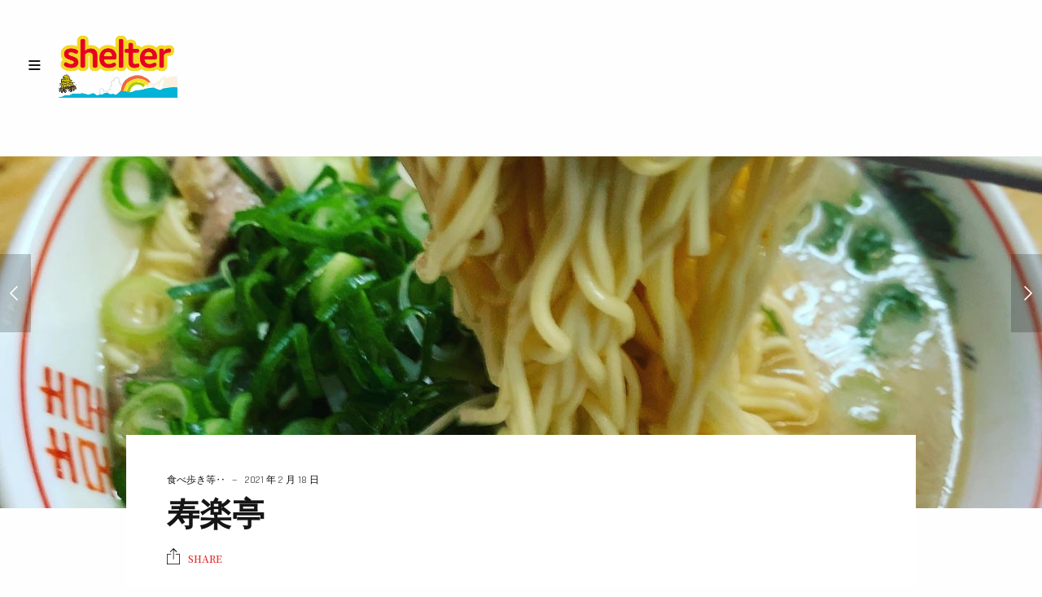

--- FILE ---
content_type: text/html; charset=UTF-8
request_url: https://www.hair-shelter.com/%E5%AF%BF%E6%A5%BD%E4%BA%AD/
body_size: 13631
content:
<!doctype html>
<html lang="ja" class="")>
<head>
	<meta charset="UTF-8">
	<meta name="viewport" content="width=device-width, initial-scale=1, maximum-scale=1, viewport-fit=cover">
	<link rel="profile" href="http://gmpg.org/xfn/11">
	<link rel="pingback" href="https://www.hair-shelter.com/xmlrpc.php">
	<!-- Google tag (gtag.js) --><script async src="https://www.googletagmanager.com/gtag/js?id=UA-41153235-1"></script><script>window.dataLayer = window.dataLayer || [];function gtag(){dataLayer.push(arguments);}gtag('js', new Date());gtag('config', 'UA-41153235-1');</script>
<title>寿楽亭 &#8211; ヘアー・シェルター</title>
<meta name='robots' content='max-image-preview:large' />
<link rel='dns-prefetch' href='//fonts.googleapis.com' />
<link rel="alternate" type="application/rss+xml" title="ヘアー・シェルター &raquo; フィード" href="https://www.hair-shelter.com/feed/" />
<link rel="alternate" type="application/rss+xml" title="ヘアー・シェルター &raquo; コメントフィード" href="https://www.hair-shelter.com/comments/feed/" />
<link rel="alternate" type="application/rss+xml" title="ヘアー・シェルター &raquo; 寿楽亭 のコメントのフィード" href="https://www.hair-shelter.com/%e5%af%bf%e6%a5%bd%e4%ba%ad/feed/" />
<link rel="alternate" title="oEmbed (JSON)" type="application/json+oembed" href="https://www.hair-shelter.com/wp-json/oembed/1.0/embed?url=https%3A%2F%2Fwww.hair-shelter.com%2F%25e5%25af%25bf%25e6%25a5%25bd%25e4%25ba%25ad%2F" />
<link rel="alternate" title="oEmbed (XML)" type="text/xml+oembed" href="https://www.hair-shelter.com/wp-json/oembed/1.0/embed?url=https%3A%2F%2Fwww.hair-shelter.com%2F%25e5%25af%25bf%25e6%25a5%25bd%25e4%25ba%25ad%2F&#038;format=xml" />
<style id='wp-img-auto-sizes-contain-inline-css' type='text/css'>
img:is([sizes=auto i],[sizes^="auto," i]){contain-intrinsic-size:3000px 1500px}
/*# sourceURL=wp-img-auto-sizes-contain-inline-css */
</style>
<link rel='stylesheet' id='vkExUnit_common_style-css' href='https://www.hair-shelter.com/wp-content/plugins/vk-all-in-one-expansion-unit/assets/css/vkExUnit_style.css?ver=9.113.0.1' type='text/css' media='all' />
<style id='vkExUnit_common_style-inline-css' type='text/css'>
:root {--ver_page_top_button_url:url(https://www.hair-shelter.com/wp-content/plugins/vk-all-in-one-expansion-unit/assets/images/to-top-btn-icon.svg);}@font-face {font-weight: normal;font-style: normal;font-family: "vk_sns";src: url("https://www.hair-shelter.com/wp-content/plugins/vk-all-in-one-expansion-unit/inc/sns/icons/fonts/vk_sns.eot?-bq20cj");src: url("https://www.hair-shelter.com/wp-content/plugins/vk-all-in-one-expansion-unit/inc/sns/icons/fonts/vk_sns.eot?#iefix-bq20cj") format("embedded-opentype"),url("https://www.hair-shelter.com/wp-content/plugins/vk-all-in-one-expansion-unit/inc/sns/icons/fonts/vk_sns.woff?-bq20cj") format("woff"),url("https://www.hair-shelter.com/wp-content/plugins/vk-all-in-one-expansion-unit/inc/sns/icons/fonts/vk_sns.ttf?-bq20cj") format("truetype"),url("https://www.hair-shelter.com/wp-content/plugins/vk-all-in-one-expansion-unit/inc/sns/icons/fonts/vk_sns.svg?-bq20cj#vk_sns") format("svg");}
.veu_promotion-alert__content--text {border: 1px solid rgba(0,0,0,0.125);padding: 0.5em 1em;border-radius: var(--vk-size-radius);margin-bottom: var(--vk-margin-block-bottom);font-size: 0.875rem;}/* Alert Content部分に段落タグを入れた場合に最後の段落の余白を0にする */.veu_promotion-alert__content--text p:last-of-type{margin-bottom:0;margin-top: 0;}
/*# sourceURL=vkExUnit_common_style-inline-css */
</style>
<style id='wp-emoji-styles-inline-css' type='text/css'>

	img.wp-smiley, img.emoji {
		display: inline !important;
		border: none !important;
		box-shadow: none !important;
		height: 1em !important;
		width: 1em !important;
		margin: 0 0.07em !important;
		vertical-align: -0.1em !important;
		background: none !important;
		padding: 0 !important;
	}
/*# sourceURL=wp-emoji-styles-inline-css */
</style>
<link rel='stylesheet' id='wp-block-library-css' href='https://www.hair-shelter.com/wp-includes/css/dist/block-library/style.min.css?ver=6.9' type='text/css' media='all' />
<style id='classic-theme-styles-inline-css' type='text/css'>
/*! This file is auto-generated */
.wp-block-button__link{color:#fff;background-color:#32373c;border-radius:9999px;box-shadow:none;text-decoration:none;padding:calc(.667em + 2px) calc(1.333em + 2px);font-size:1.125em}.wp-block-file__button{background:#32373c;color:#fff;text-decoration:none}
/*# sourceURL=/wp-includes/css/classic-themes.min.css */
</style>
<style id='global-styles-inline-css' type='text/css'>
:root{--wp--preset--aspect-ratio--square: 1;--wp--preset--aspect-ratio--4-3: 4/3;--wp--preset--aspect-ratio--3-4: 3/4;--wp--preset--aspect-ratio--3-2: 3/2;--wp--preset--aspect-ratio--2-3: 2/3;--wp--preset--aspect-ratio--16-9: 16/9;--wp--preset--aspect-ratio--9-16: 9/16;--wp--preset--color--black: #000000;--wp--preset--color--cyan-bluish-gray: #abb8c3;--wp--preset--color--white: #ffffff;--wp--preset--color--pale-pink: #f78da7;--wp--preset--color--vivid-red: #cf2e2e;--wp--preset--color--luminous-vivid-orange: #ff6900;--wp--preset--color--luminous-vivid-amber: #fcb900;--wp--preset--color--light-green-cyan: #7bdcb5;--wp--preset--color--vivid-green-cyan: #00d084;--wp--preset--color--pale-cyan-blue: #8ed1fc;--wp--preset--color--vivid-cyan-blue: #0693e3;--wp--preset--color--vivid-purple: #9b51e0;--wp--preset--color--thb-accent: #1e73be;--wp--preset--gradient--vivid-cyan-blue-to-vivid-purple: linear-gradient(135deg,rgb(6,147,227) 0%,rgb(155,81,224) 100%);--wp--preset--gradient--light-green-cyan-to-vivid-green-cyan: linear-gradient(135deg,rgb(122,220,180) 0%,rgb(0,208,130) 100%);--wp--preset--gradient--luminous-vivid-amber-to-luminous-vivid-orange: linear-gradient(135deg,rgb(252,185,0) 0%,rgb(255,105,0) 100%);--wp--preset--gradient--luminous-vivid-orange-to-vivid-red: linear-gradient(135deg,rgb(255,105,0) 0%,rgb(207,46,46) 100%);--wp--preset--gradient--very-light-gray-to-cyan-bluish-gray: linear-gradient(135deg,rgb(238,238,238) 0%,rgb(169,184,195) 100%);--wp--preset--gradient--cool-to-warm-spectrum: linear-gradient(135deg,rgb(74,234,220) 0%,rgb(151,120,209) 20%,rgb(207,42,186) 40%,rgb(238,44,130) 60%,rgb(251,105,98) 80%,rgb(254,248,76) 100%);--wp--preset--gradient--blush-light-purple: linear-gradient(135deg,rgb(255,206,236) 0%,rgb(152,150,240) 100%);--wp--preset--gradient--blush-bordeaux: linear-gradient(135deg,rgb(254,205,165) 0%,rgb(254,45,45) 50%,rgb(107,0,62) 100%);--wp--preset--gradient--luminous-dusk: linear-gradient(135deg,rgb(255,203,112) 0%,rgb(199,81,192) 50%,rgb(65,88,208) 100%);--wp--preset--gradient--pale-ocean: linear-gradient(135deg,rgb(255,245,203) 0%,rgb(182,227,212) 50%,rgb(51,167,181) 100%);--wp--preset--gradient--electric-grass: linear-gradient(135deg,rgb(202,248,128) 0%,rgb(113,206,126) 100%);--wp--preset--gradient--midnight: linear-gradient(135deg,rgb(2,3,129) 0%,rgb(40,116,252) 100%);--wp--preset--font-size--small: 13px;--wp--preset--font-size--medium: 20px;--wp--preset--font-size--large: 36px;--wp--preset--font-size--x-large: 42px;--wp--preset--spacing--20: 0.44rem;--wp--preset--spacing--30: 0.67rem;--wp--preset--spacing--40: 1rem;--wp--preset--spacing--50: 1.5rem;--wp--preset--spacing--60: 2.25rem;--wp--preset--spacing--70: 3.38rem;--wp--preset--spacing--80: 5.06rem;--wp--preset--shadow--natural: 6px 6px 9px rgba(0, 0, 0, 0.2);--wp--preset--shadow--deep: 12px 12px 50px rgba(0, 0, 0, 0.4);--wp--preset--shadow--sharp: 6px 6px 0px rgba(0, 0, 0, 0.2);--wp--preset--shadow--outlined: 6px 6px 0px -3px rgb(255, 255, 255), 6px 6px rgb(0, 0, 0);--wp--preset--shadow--crisp: 6px 6px 0px rgb(0, 0, 0);}:where(.is-layout-flex){gap: 0.5em;}:where(.is-layout-grid){gap: 0.5em;}body .is-layout-flex{display: flex;}.is-layout-flex{flex-wrap: wrap;align-items: center;}.is-layout-flex > :is(*, div){margin: 0;}body .is-layout-grid{display: grid;}.is-layout-grid > :is(*, div){margin: 0;}:where(.wp-block-columns.is-layout-flex){gap: 2em;}:where(.wp-block-columns.is-layout-grid){gap: 2em;}:where(.wp-block-post-template.is-layout-flex){gap: 1.25em;}:where(.wp-block-post-template.is-layout-grid){gap: 1.25em;}.has-black-color{color: var(--wp--preset--color--black) !important;}.has-cyan-bluish-gray-color{color: var(--wp--preset--color--cyan-bluish-gray) !important;}.has-white-color{color: var(--wp--preset--color--white) !important;}.has-pale-pink-color{color: var(--wp--preset--color--pale-pink) !important;}.has-vivid-red-color{color: var(--wp--preset--color--vivid-red) !important;}.has-luminous-vivid-orange-color{color: var(--wp--preset--color--luminous-vivid-orange) !important;}.has-luminous-vivid-amber-color{color: var(--wp--preset--color--luminous-vivid-amber) !important;}.has-light-green-cyan-color{color: var(--wp--preset--color--light-green-cyan) !important;}.has-vivid-green-cyan-color{color: var(--wp--preset--color--vivid-green-cyan) !important;}.has-pale-cyan-blue-color{color: var(--wp--preset--color--pale-cyan-blue) !important;}.has-vivid-cyan-blue-color{color: var(--wp--preset--color--vivid-cyan-blue) !important;}.has-vivid-purple-color{color: var(--wp--preset--color--vivid-purple) !important;}.has-black-background-color{background-color: var(--wp--preset--color--black) !important;}.has-cyan-bluish-gray-background-color{background-color: var(--wp--preset--color--cyan-bluish-gray) !important;}.has-white-background-color{background-color: var(--wp--preset--color--white) !important;}.has-pale-pink-background-color{background-color: var(--wp--preset--color--pale-pink) !important;}.has-vivid-red-background-color{background-color: var(--wp--preset--color--vivid-red) !important;}.has-luminous-vivid-orange-background-color{background-color: var(--wp--preset--color--luminous-vivid-orange) !important;}.has-luminous-vivid-amber-background-color{background-color: var(--wp--preset--color--luminous-vivid-amber) !important;}.has-light-green-cyan-background-color{background-color: var(--wp--preset--color--light-green-cyan) !important;}.has-vivid-green-cyan-background-color{background-color: var(--wp--preset--color--vivid-green-cyan) !important;}.has-pale-cyan-blue-background-color{background-color: var(--wp--preset--color--pale-cyan-blue) !important;}.has-vivid-cyan-blue-background-color{background-color: var(--wp--preset--color--vivid-cyan-blue) !important;}.has-vivid-purple-background-color{background-color: var(--wp--preset--color--vivid-purple) !important;}.has-black-border-color{border-color: var(--wp--preset--color--black) !important;}.has-cyan-bluish-gray-border-color{border-color: var(--wp--preset--color--cyan-bluish-gray) !important;}.has-white-border-color{border-color: var(--wp--preset--color--white) !important;}.has-pale-pink-border-color{border-color: var(--wp--preset--color--pale-pink) !important;}.has-vivid-red-border-color{border-color: var(--wp--preset--color--vivid-red) !important;}.has-luminous-vivid-orange-border-color{border-color: var(--wp--preset--color--luminous-vivid-orange) !important;}.has-luminous-vivid-amber-border-color{border-color: var(--wp--preset--color--luminous-vivid-amber) !important;}.has-light-green-cyan-border-color{border-color: var(--wp--preset--color--light-green-cyan) !important;}.has-vivid-green-cyan-border-color{border-color: var(--wp--preset--color--vivid-green-cyan) !important;}.has-pale-cyan-blue-border-color{border-color: var(--wp--preset--color--pale-cyan-blue) !important;}.has-vivid-cyan-blue-border-color{border-color: var(--wp--preset--color--vivid-cyan-blue) !important;}.has-vivid-purple-border-color{border-color: var(--wp--preset--color--vivid-purple) !important;}.has-vivid-cyan-blue-to-vivid-purple-gradient-background{background: var(--wp--preset--gradient--vivid-cyan-blue-to-vivid-purple) !important;}.has-light-green-cyan-to-vivid-green-cyan-gradient-background{background: var(--wp--preset--gradient--light-green-cyan-to-vivid-green-cyan) !important;}.has-luminous-vivid-amber-to-luminous-vivid-orange-gradient-background{background: var(--wp--preset--gradient--luminous-vivid-amber-to-luminous-vivid-orange) !important;}.has-luminous-vivid-orange-to-vivid-red-gradient-background{background: var(--wp--preset--gradient--luminous-vivid-orange-to-vivid-red) !important;}.has-very-light-gray-to-cyan-bluish-gray-gradient-background{background: var(--wp--preset--gradient--very-light-gray-to-cyan-bluish-gray) !important;}.has-cool-to-warm-spectrum-gradient-background{background: var(--wp--preset--gradient--cool-to-warm-spectrum) !important;}.has-blush-light-purple-gradient-background{background: var(--wp--preset--gradient--blush-light-purple) !important;}.has-blush-bordeaux-gradient-background{background: var(--wp--preset--gradient--blush-bordeaux) !important;}.has-luminous-dusk-gradient-background{background: var(--wp--preset--gradient--luminous-dusk) !important;}.has-pale-ocean-gradient-background{background: var(--wp--preset--gradient--pale-ocean) !important;}.has-electric-grass-gradient-background{background: var(--wp--preset--gradient--electric-grass) !important;}.has-midnight-gradient-background{background: var(--wp--preset--gradient--midnight) !important;}.has-small-font-size{font-size: var(--wp--preset--font-size--small) !important;}.has-medium-font-size{font-size: var(--wp--preset--font-size--medium) !important;}.has-large-font-size{font-size: var(--wp--preset--font-size--large) !important;}.has-x-large-font-size{font-size: var(--wp--preset--font-size--x-large) !important;}
:where(.wp-block-post-template.is-layout-flex){gap: 1.25em;}:where(.wp-block-post-template.is-layout-grid){gap: 1.25em;}
:where(.wp-block-term-template.is-layout-flex){gap: 1.25em;}:where(.wp-block-term-template.is-layout-grid){gap: 1.25em;}
:where(.wp-block-columns.is-layout-flex){gap: 2em;}:where(.wp-block-columns.is-layout-grid){gap: 2em;}
:root :where(.wp-block-pullquote){font-size: 1.5em;line-height: 1.6;}
/*# sourceURL=global-styles-inline-css */
</style>
<style id='woocommerce-inline-inline-css' type='text/css'>
.woocommerce form .form-row .required { visibility: visible; }
/*# sourceURL=woocommerce-inline-inline-css */
</style>
<link rel='stylesheet' id='thb-fa-css' href='https://www.hair-shelter.com/wp-content/themes/twofold-wp/assets/css/font-awesome.min.css?ver=4.7.0' type='text/css' media='all' />
<link rel='stylesheet' id='thb-app-css' href='https://www.hair-shelter.com/wp-content/themes/twofold-wp/assets/css/app.css?ver=3.8' type='text/css' media='all' />
<style id='thb-app-inline-css' type='text/css'>
body {font-family:Noto Serif JP, 'BlinkMacSystemFont', -apple-system, 'Roboto', 'Lucida Sans';}.titlefont, h1, h2, h3, h4, h5, h6, blockquote, .post .post-meta, .tag-link, .photo .album_no, .photo .inside, .navigation-menu, .btn, #comments ol.commentlist .comment .comment-meta, #comments ol.commentlist .comment .vcard, #comments ol.commentlist .comment .reply, .swiper-container.swiper-container-vertical > .swiper-pagination .swiper-pagination-bullet em, .selectric, .selectric-items, .pagination, #multiscroll-nav a em, .price, .shop_attributes tr th, #side-cart ul li .list_content h5+div, .shop_table thead tr th, .shop_table tbody tr th, .shop_table tfoot th, .woocommerce-checkout-payment label, .thb_shop_bar, label, .woocommerce-MyAccount-navigation ul li a,.add_to_cart_button, .woocommerce-tabs .tabs, .thb-full-menu {font-family:Rajdhani;}.thb-full-menu, .navigation-menu {font-family:Rajdhani;}.album-header h2 {}.navigation-menu li a {}.navigation-menu .sub-menu li a {}.thb-full-menu li a {}.footer-menu li a,.left-side .footer-menu li+li:before {}#footer .right-side a {}.lg-sub-html .image-information .image-caption p {}a:hover, .thb-full-menu li.menu-item-has-children.sfHover>a, label small, #comments .comments-title span, #comments ol.commentlist .comment .reply, #comments ol.commentlist .comment .reply a, .comment-respond .comment-reply-title small a, .selectric-items li.selected, .selectric-items li:hover, .price, .product-detail .entry-summary .product_meta>span a, .woocommerce-tabs .tabs li a:hover, .woocommerce-tabs .tabs li.active a, .woocommerce-info a, .woocommerce-info a:hover, .woocommerce-password-strength {color:#1e73be;}.photo-actions li a:hover, .lg-progress-bar .lg-progress, .pace .pace-progress, .submit.single_add_to_cart_button:hover, .woocommerce-MyAccount-navigation ul li.is-active a, .btn.black:hover, .btn.single_add_to_cart_button:hover, .button:not(.selectric-button).black:hover, .button:not(.selectric-button).single_add_to_cart_button:hover, .submit.black:hover, .submit.single_add_to_cart_button:hover {background:#1e73be;}.photo-actions li a:hover, .submit.single_add_to_cart_button:hover, .woocommerce-tabs .tabs li a:after, .woocommerce-MyAccount-navigation ul li.is-active a, .btn.black:hover, .btn.single_add_to_cart_button:hover, .button:not(.selectric-button).black:hover, .button:not(.selectric-button).single_add_to_cart_button:hover, .submit.black:hover, .submit.single_add_to_cart_button:hover {border-color:#1e73be;}.woocommerce-MyAccount-navigation ul li.is-active+li a {border-top-color:#1e73be;}.thb-thumbnails .thb-thumbnail-container .thumbnail-toggle:hover polyline {stroke:#1e73be;}.btn:hover, .dark-colors .btn:hover, body.dark-theme:not(.logo-dark) .btn:hover, body.light-theme.logo-light:not(.menu-open) .btn:hover, .quick_cart, .btn:not(.single_add_to_cart_button).alt, .button:not(.selectric-button):not(.single_add_to_cart_button).alt, .dark-colors .btn:not(.grey):not(.alt):hover, body.dark-theme:not(.logo-dark) .btn:not(.grey):not(.alt):hover, body.light-theme.logo-light:not(.menu-open) .btn:not(.grey):not(.alt):hover, .dark-colors .button:not(.grey):not(.alt):hover, body.dark-theme:not(.logo-dark) .button:not(.grey):not(.alt):hover, body.light-theme.logo-light:not(.menu-open) .button:not(.grey):not(.alt):hover, .dark-colors .submit:hover, body.dark-theme:not(.logo-dark) .submit:hover, body.light-theme.logo-light:not(.menu-open) .submit:hover {background:#eeee22;}.btn:hover, .dark-colors .btn:hover, body.dark-theme:not(.logo-dark) .btn:hover, body.light-theme.logo-light:not(.menu-open) .btn:hover, .quick_cart .float_count, .btn:not(.single_add_to_cart_button).alt, .button:not(.selectric-button):not(.single_add_to_cart_button).alt, .dark-colors .btn:not(.grey):not(.alt):hover, body.dark-theme:not(.logo-dark) .btn:not(.grey):not(.alt):hover, body.light-theme.logo-light:not(.menu-open) .btn:not(.grey):not(.alt):hover, .dark-colors .button:not(.grey):not(.alt):hover, body.dark-theme:not(.logo-dark) .button:not(.grey):not(.alt):hover, body.light-theme.logo-light:not(.menu-open) .button:not(.grey):not(.alt):hover, .dark-colors .submit:hover, body.dark-theme:not(.logo-dark) .submit:hover, body.light-theme.logo-light:not(.menu-open) .submit:hover {border-color:#eeee22;}.btn:not(.single_add_to_cart_button).alt:hover, .button:not(.selectric-button):not(.single_add_to_cart_button).alt:hover {background:#e2e220;border-color:#e2e220;}.swiper-nav .thb-arrow .thb-progress {stroke:#eeee22;}#navigation-menu > div {margin-top:80px;}@media only screen and (min-width:48.063em) {#header .logo .logoimg {max-height:80px;}}@media only screen and (max-width:48.063em) {#header .logo .logoimg {max-height:40px;}#navigation-menu > div {margin-top:40px;}}#header.fixed {background-color: !important;background-image:url(http://www.hair-shelter.com/wp-content/uploads/2020/12/hdr_bg01.gif) !important;background-repeat:no-repeat !important;background-attachment:fixed !important;}#navigation-menu,.dark-colors #navigation-menu, body.dark-theme:not(.logo-dark) #navigation-menu,body.light-theme.logo-light:not(.menu-open) #navigation-menu {}.content404 {}.password-protected {}.pace {background-color:#333333 !important;}.page-id-13242 #wrapper {}.pace:before {background-image:url(http://www.hair-shelter.com/wp-content/uploads/2020/12/preloader02.png);}h2{font-size:120%;}
/*# sourceURL=thb-app-inline-css */
</style>
<link rel='stylesheet' id='style-css' href='https://www.hair-shelter.com/wp-content/themes/twofold-wp/style.css?ver=3.8' type='text/css' media='all' />
<link rel='stylesheet' id='thb-google-fonts-css' href='https://fonts.googleapis.com/css?family=Noto+Serif+JP%3A200%2C300%2C400%2C500%2C600%2C700%2C900%7CRajdhani%3A300%2C400%2C500%2C600%2C700&#038;subset=latin&#038;display=swap&#038;ver=3.8' type='text/css' media='all' />
<script type="text/javascript" src="https://www.hair-shelter.com/wp-includes/js/jquery/jquery.min.js?ver=3.7.1" id="jquery-core-js"></script>
<script type="text/javascript" src="https://www.hair-shelter.com/wp-includes/js/jquery/jquery-migrate.min.js?ver=3.4.1" id="jquery-migrate-js"></script>
<script type="text/javascript" src="https://www.hair-shelter.com/wp-content/plugins/woocommerce/assets/js/jquery-blockui/jquery.blockUI.min.js?ver=2.7.0-wc.10.4.3" id="wc-jquery-blockui-js" defer="defer" data-wp-strategy="defer"></script>
<script type="text/javascript" id="wc-add-to-cart-js-extra">
/* <![CDATA[ */
var wc_add_to_cart_params = {"ajax_url":"/wp-admin/admin-ajax.php","wc_ajax_url":"/?wc-ajax=%%endpoint%%","i18n_view_cart":"\u304a\u8cb7\u3044\u7269\u30ab\u30b4\u3092\u8868\u793a","cart_url":"https://www.hair-shelter.com/cart/","is_cart":"","cart_redirect_after_add":"no"};
//# sourceURL=wc-add-to-cart-js-extra
/* ]]> */
</script>
<script type="text/javascript" src="https://www.hair-shelter.com/wp-content/plugins/woocommerce/assets/js/frontend/add-to-cart.min.js?ver=10.4.3" id="wc-add-to-cart-js" defer="defer" data-wp-strategy="defer"></script>
<script type="text/javascript" src="https://www.hair-shelter.com/wp-content/plugins/woocommerce/assets/js/js-cookie/js.cookie.min.js?ver=2.1.4-wc.10.4.3" id="wc-js-cookie-js" defer="defer" data-wp-strategy="defer"></script>
<script type="text/javascript" id="woocommerce-js-extra">
/* <![CDATA[ */
var woocommerce_params = {"ajax_url":"/wp-admin/admin-ajax.php","wc_ajax_url":"/?wc-ajax=%%endpoint%%","i18n_password_show":"\u30d1\u30b9\u30ef\u30fc\u30c9\u3092\u8868\u793a","i18n_password_hide":"\u30d1\u30b9\u30ef\u30fc\u30c9\u3092\u96a0\u3059"};
//# sourceURL=woocommerce-js-extra
/* ]]> */
</script>
<script type="text/javascript" src="https://www.hair-shelter.com/wp-content/plugins/woocommerce/assets/js/frontend/woocommerce.min.js?ver=10.4.3" id="woocommerce-js" defer="defer" data-wp-strategy="defer"></script>
<link rel="https://api.w.org/" href="https://www.hair-shelter.com/wp-json/" /><link rel="alternate" title="JSON" type="application/json" href="https://www.hair-shelter.com/wp-json/wp/v2/posts/13242" /><link rel="EditURI" type="application/rsd+xml" title="RSD" href="https://www.hair-shelter.com/xmlrpc.php?rsd" />
<meta name="generator" content="WordPress 6.9" />
<meta name="generator" content="WooCommerce 10.4.3" />
<link rel="canonical" href="https://www.hair-shelter.com/%e5%af%bf%e6%a5%bd%e4%ba%ad/" />
<link rel='shortlink' href='https://www.hair-shelter.com/?p=13242' />
	<noscript><style>.woocommerce-product-gallery{ opacity: 1 !important; }</style></noscript>
	<meta name="generator" content="Elementor 3.34.2; features: additional_custom_breakpoints; settings: css_print_method-external, google_font-enabled, font_display-auto">
			<style>
				.e-con.e-parent:nth-of-type(n+4):not(.e-lazyloaded):not(.e-no-lazyload),
				.e-con.e-parent:nth-of-type(n+4):not(.e-lazyloaded):not(.e-no-lazyload) * {
					background-image: none !important;
				}
				@media screen and (max-height: 1024px) {
					.e-con.e-parent:nth-of-type(n+3):not(.e-lazyloaded):not(.e-no-lazyload),
					.e-con.e-parent:nth-of-type(n+3):not(.e-lazyloaded):not(.e-no-lazyload) * {
						background-image: none !important;
					}
				}
				@media screen and (max-height: 640px) {
					.e-con.e-parent:nth-of-type(n+2):not(.e-lazyloaded):not(.e-no-lazyload),
					.e-con.e-parent:nth-of-type(n+2):not(.e-lazyloaded):not(.e-no-lazyload) * {
						background-image: none !important;
					}
				}
			</style>
			<style type="text/css">
body.custom-background #wrapper { background-color: #ffffff; }
</style>
	<link rel="icon" href="https://www.hair-shelter.com/wp-content/uploads/2021/03/cropped-icon-32x32.gif" sizes="32x32" />
<link rel="icon" href="https://www.hair-shelter.com/wp-content/uploads/2021/03/cropped-icon-192x192.gif" sizes="192x192" />
<link rel="apple-touch-icon" href="https://www.hair-shelter.com/wp-content/uploads/2021/03/cropped-icon-180x180.gif" />
<meta name="msapplication-TileImage" content="https://www.hair-shelter.com/wp-content/uploads/2021/03/cropped-icon-270x270.gif" />
		<style type="text/css" id="wp-custom-css">
			
@media only screen and (min-width: 48.063em){

.cart-section, .woocommerce-billing-fields, .woocommerce-shipping-fields {
	width:600px;}
.form-row {
	width:100%;
	}

}
@media only screen and (max-width: 48em){

.cart-section, .woocommerce-billing-fields, .woocommerce-shipping-fields {
	width:250px;}
	.form-row {
	width:220px;
	}
.btn, .button:not(.selectric-button), .submit {

    font-size: 24px;

}

}

.grecaptcha-badge { visibility: hidden; }


		</style>
		<!-- [ VK All in One Expansion Unit Article Structure Data ] --><script type="application/ld+json">{"@context":"https://schema.org/","@type":"Article","headline":"寿楽亭","image":"https://www.hair-shelter.com/wp-content/uploads/2021/02/84ea0043-c461-42df-9ecf-0085b64177c0-1-320x180.jpg","datePublished":"2021-02-18T21:44:44+09:00","dateModified":"2021-02-18T21:45:06+09:00","author":{"@type":"organization","name":"shelter","url":"https://www.hair-shelter.com/","sameAs":""}}</script><!-- [ / VK All in One Expansion Unit Article Structure Data ] --></head>
<body class="wp-singular post-template-default single single-post postid-13242 single-format-standard wp-theme-twofold-wp theme-twofold-wp woocommerce-no-js lightbox-download-disabled lightbox-zoom-enabled lightbox-autoplay-enabled lightbox-thumbnails-disabled lightbox-shares-enabled right-click-on light-theme light-box  thb-preload thb-menu-left thb-mobile-icon-enabled thb-logo-left elementor-default elementor-kit-11695">
		<div class="pace"></div>
	<aside class="cart_placeholder"></aside><nav id="side-cart"></nav>	<header id="header">
	<div class="logo-holder">
		<div class="mobile-toggle">
			<svg xmlns="http://www.w3.org/2000/svg" version="1.1" id="menu-icon" x="0" y="0" width="19.2" height="12" viewBox="0 0 19.2 12" enable-background="new 0 0 19.188 12.031" xml:space="preserve"><path class="thb-top-line" fill="none" stroke="#161616" stroke-width="2" stroke-linecap="round" stroke-linejoin="round" stroke-miterlimit="10" d="M1.1 1h12c2.8 0 5.1 2.2 5.1 5 0 2.8-2.3 5-5.1 5l-12-10"/><path class="thb-mid-line" fill="none" stroke="#161616" stroke-width="2" stroke-linecap="round" stroke-linejoin="round" stroke-miterlimit="10" d="M1.1 6h12"/><path class="thb-bottom-line" fill="none" stroke="#161616" stroke-width="2" stroke-linecap="round" stroke-linejoin="round" stroke-miterlimit="10" d="M1.1 11h12c2.8 0 5.1-2.2 5.1-5 0-2.8-2.3-5-5.1-5l-12 10"/></svg>		</div>
		<a href="https://www.hair-shelter.com/" class="logo">
			<img src="http://www.hair-shelter.com/wp-content/uploads/2020/12/logo-light02.png" class="logoimg logo_light" alt="ヘアー・シェルター"/>
			<img src="http://www.hair-shelter.com/wp-content/uploads/2020/12/logo-dark2.png" class="logoimg logo_dark" alt="ヘアー・シェルター"/>
		</a>
	</div>
	<div class="right-holder">
					</div>
</header>
	<nav id="navigation-menu" data-menu-speed="0.5" data-behaviour="thb-default">
	<div class="
			custom_scroll" id="menu-scroll">
					<ul id="menu-tf%e3%83%a1%e3%82%a4%e3%83%b3%e3%83%a1%e3%83%8b%e3%83%a5%e3%83%bc" class="navigation-menu"><li class="menu-item menu-item-type-post_type menu-item-object-page menu-item-home menu-item-12711"><a href="https://www.hair-shelter.com/">HOME</a></li>
<li class="menu-item menu-item-type-post_type menu-item-object-page menu-item-12707"><a href="https://www.hair-shelter.com/menu/">MENU</a></li>
<li class="menu-item menu-item-type-post_type menu-item-object-page menu-item-13364"><a href="https://www.hair-shelter.com/shopinfo/">SHOP INFO</a></li>
<li class="menu-item menu-item-type-custom menu-item-object-custom menu-item-has-children menu-item-13355"><a href="#"><span><em></em></span>Gallery</a>
<ul class="sub-menu">
	<li class="menu-item menu-item-type-post_type menu-item-object-gallery menu-item-13354"><a href="https://www.hair-shelter.com/gallery/kids-hair-style/">Kids hair Style</a></li>
</ul>
</li>
<li class="menu-item menu-item-type-post_type menu-item-object-page menu-item-12704"><a href="https://www.hair-shelter.com/shop/">ONLINE SHOP</a></li>
<li class="menu-item menu-item-type-post_type menu-item-object-page menu-item-has-children menu-item-12703"><a href="https://www.hair-shelter.com/cart/"><span><em></em></span>CART</a>
<ul class="sub-menu">
	<li class="menu-item menu-item-type-post_type menu-item-object-page menu-item-12706"><a href="https://www.hair-shelter.com/checkout/">チェックアウト</a></li>
	<li class="menu-item menu-item-type-post_type menu-item-object-page menu-item-12705"><a href="https://www.hair-shelter.com/my-account/">マイアカウント</a></li>
</ul>
</li>
<li class="menu-item menu-item-type-post_type menu-item-object-page menu-item-13319"><a href="https://www.hair-shelter.com/shoppingrule/">shopping-rule</a></li>
<li class="menu-item menu-item-type-post_type menu-item-object-page menu-item-privacy-policy menu-item-13362"><a href="https://www.hair-shelter.com/privcay/">privcay_policy</a></li>
<li class="menu-item menu-item-type-custom menu-item-object-custom menu-item-13361"><a href="https://www.instagram.com/barber.shelter/">instagram</a></li>
<li class="menu-item menu-item-type-custom menu-item-object-custom menu-item-13317"><a href="tel:0822929700">TEL：082-292-9700</a></li>
<li class="menu-item menu-item-type-post_type menu-item-object-page current_page_parent menu-item-has-children menu-item-12702"><a href="https://www.hair-shelter.com/blog/"><span><em></em></span>BLOG</a>
<ul class="sub-menu">
	<li class="menu-item menu-item-type-taxonomy menu-item-object-category menu-item-13409"><a href="https://www.hair-shelter.com/category/%e8%ac%9b%e7%bf%92%e4%bc%9a%ef%bd%85%ef%bd%94%ef%bd%93/">BARBER</a></li>
	<li class="menu-item menu-item-type-taxonomy menu-item-object-category menu-item-13410"><a href="https://www.hair-shelter.com/category/%e8%87%a8%e6%99%82%e5%ae%9a%e4%bc%91%e6%97%a5%e3%81%ae%e3%81%8a%e7%9f%a5%e3%82%89%e3%81%9b/">shelter定休日のお知らせ</a></li>
	<li class="menu-item menu-item-type-taxonomy menu-item-object-category menu-item-13411"><a href="https://www.hair-shelter.com/category/%e3%81%82%e3%81%8b%e3%81%a1%e3%82%83%e3%82%93%e7%ad%86/">あかちゃん筆</a></li>
	<li class="menu-item menu-item-type-taxonomy menu-item-object-category menu-item-13412"><a href="https://www.hair-shelter.com/category/%e3%83%80%e3%82%a4%e3%82%a2%e3%83%aa%e3%83%bc/">あれこれ日記</a></li>
	<li class="menu-item menu-item-type-taxonomy menu-item-object-category menu-item-13413"><a href="https://www.hair-shelter.com/category/%e3%82%a8%e3%82%b9%e3%83%86%e3%82%b7%e3%82%a7%e3%83%bc%e3%83%93%e3%83%b3%e3%82%b0/">エステシェービング</a></li>
	<li class="menu-item menu-item-type-taxonomy menu-item-object-category menu-item-13414"><a href="https://www.hair-shelter.com/category/%e3%82%b4%e3%83%ab%e3%83%95/">ゴルフ</a></li>
	<li class="menu-item menu-item-type-taxonomy menu-item-object-category menu-item-13415"><a href="https://www.hair-shelter.com/category/%e3%82%b5%e3%83%bc%e3%83%95%e3%82%a3%e3%83%b3/">サーフィンと海遊び</a></li>
	<li class="menu-item menu-item-type-taxonomy menu-item-object-category menu-item-13416"><a href="https://www.hair-shelter.com/category/%e3%83%95%e3%83%83%e3%83%88%e3%82%b5%e3%83%ab/">フットサルとトレーニング</a></li>
	<li class="menu-item menu-item-type-taxonomy menu-item-object-category menu-item-13417"><a href="https://www.hair-shelter.com/category/%e3%81%82%e3%81%a1%e6%97%85%e3%81%93%e3%81%a1%e6%97%85/">レジャー・旅・キャンプ</a></li>
	<li class="menu-item menu-item-type-taxonomy menu-item-object-category menu-item-13418"><a href="https://www.hair-shelter.com/category/%e3%82%a4%e3%83%81%e3%82%aa%e3%82%b7%e5%95%86%e5%93%81/">安心安全なシャンプーシリーズ</a></li>
	<li class="menu-item menu-item-type-taxonomy menu-item-object-category menu-item-13419"><a href="https://www.hair-shelter.com/category/%e9%9d%a9%e5%b7%a5%e6%88%bf%e3%81%ab%e5%90%91%e3%81%91%e3%81%a6/">革工房shelter</a></li>
	<li class="menu-item menu-item-type-taxonomy menu-item-object-category menu-item-13420"><a href="https://www.hair-shelter.com/category/uncategorized/">子供・学生の髪型特集</a></li>
	<li class="menu-item menu-item-type-taxonomy menu-item-object-category current-post-ancestor current-menu-parent current-post-parent menu-item-13421"><a href="https://www.hair-shelter.com/category/%e3%81%9f%e3%81%be%e3%81%ae%e9%a3%9f%e3%81%b9%e6%ad%a9%e3%81%8d/">食べ歩き等‥</a></li>
	<li class="menu-item menu-item-type-taxonomy menu-item-object-category menu-item-13422"><a href="https://www.hair-shelter.com/category/%e9%9b%aa%e6%9d%bf%e3%83%90%e3%83%83%e3%82%af%e3%82%ab%e3%83%b3%e3%83%88%e3%83%aa%e3%83%bc/">雪板バックカントリー</a></li>
	<li class="menu-item menu-item-type-taxonomy menu-item-object-category menu-item-13423"><a href="https://www.hair-shelter.com/category/%e9%a0%ad%e9%a3%af/">頭飯（あたまめし）</a></li>
</ul>
</li>
</ul>			</div>
</nav>
<div class="menu_overlay"></div>
			<a href="https://www.hair-shelter.com/%e8%b5%b0%e3%81%a3%e3%81%a6%e3%81%bf%e3%81%9f-2/" class="post_nav prev"><div class="rel"><svg version="1.1" xmlns="http://www.w3.org/2000/svg" xmlns:xlink="http://www.w3.org/1999/xlink" x="0px" y="0px" width="9.981px" height="17.982px" viewBox="0 0 9.981 17.982" enable-background="new 0 0 9.981 17.982" xml:space="preserve"><polygon fill-rule="evenodd" clip-rule="evenodd" points="9.981,1.111 8.873,0 0,8.952 0.04,8.991 0,9.031 8.873,17.982 9.981,16.872 2.171,8.992"/></svg><span>走ってみた</span></div></a>
				<a href="https://www.hair-shelter.com/%e6%9f%b3%e5%b7%9d/" class="post_nav next"><div class="rel"><span>柳川</span><svg version="1.1" xmlns="http://www.w3.org/2000/svg" xmlns:xlink="http://www.w3.org/1999/xlink" x="0px" y="0px" width="9.981px" height="17.982px" viewBox="0 0 9.981 17.982" enable-background="new 0 0 9.981 17.982" xml:space="preserve"><polygon fill-rule="evenodd" clip-rule="evenodd" points="0,16.872 1.108,17.982 9.981,9.031 9.942,8.991 9.981,8.951 1.108,0 0,1.11 7.811,8.991"/></svg></div></a>
			<div id="wrapper">
<div class="page-padding">
<article itemscope itemtype="http://schema.org/Article" class="post post-detail post-13242 type-post status-publish format-standard has-post-thumbnail hentry category-13">
				<figure class="post-gallery parallax">
						<div class="parallax_bg" data-top-bottom="transform: translate3d(0px, 40%, 0px);" data-top="transform: translate3d(0px, 0%, 0px);" style="background-image: url(https://www.hair-shelter.com/wp-content/uploads/2021/02/84ea0043-c461-42df-9ecf-0085b64177c0-1.jpg);"></div>
	</figure>
		<div class="row align-center max_width">
		<div class="small-12 medium-10 columns">
			<div class="blog-post-container">
				<aside class="post-meta">
					<a href="https://www.hair-shelter.com/category/%e3%81%9f%e3%81%be%e3%81%ae%e9%a3%9f%e3%81%b9%e6%ad%a9%e3%81%8d/" rel="category tag">食べ歩き等‥</a>					<time class="time" datetime="2021-02-18T21:44:44+09:00">2021 年 2 月 18 日</time>
				</aside>
				<header class="post-title entry-header">
					<h3 class="entry-title" itemprop="name headline">寿楽亭</h3>				</header>
				<div class="post-content">
						  <a href="#share-6" class="photo_action share_button"><svg version="1.1" xmlns="http://www.w3.org/2000/svg" xmlns:xlink="http://www.w3.org/1999/xlink" x="0px" y="0px" width="16.008px" height="19.995px" viewBox="0 0 16.008 19.995" enable-background="new 0 0 16.008 19.995" xml:space="preserve"><polygon points="12.463,4.315 8.076,0 3.689,4.315 4.387,5.001 7.644,1.797 7.644,13.732 8.562,13.732 8.562,1.85 11.766,5.001"/><path d="M5.193,7.986H0V7.188h5.193V7.986z M16.008,7.188h-5.193v0.799h5.193V7.188z M15.209,7.987v12.008h0.799V7.987H15.209z M16.008,19.188H0v0.799h16.008V19.188z M0,7.986v12.009h0.799V7.986H0z"/></svg><span>Share</span></a>
							
<p>中区十日市にある『寿楽亭』</p>



<p>おばぁさんが病気から、復活して間もないけど^o^</p>



<p>the広島ラーメンは食べておかないと！</p>



<figure class="wp-block-image size-large"><img fetchpriority="high" decoding="async" width="1440" height="1440" src="https://www.hair-shelter.com/wp-content/uploads/2021/02/40f9ddf0-5093-45de-9164-1cf268a09a68.jpg" alt="" class="wp-image-13238" srcset="https://www.hair-shelter.com/wp-content/uploads/2021/02/40f9ddf0-5093-45de-9164-1cf268a09a68.jpg 1440w, https://www.hair-shelter.com/wp-content/uploads/2021/02/40f9ddf0-5093-45de-9164-1cf268a09a68-300x300.jpg 300w, https://www.hair-shelter.com/wp-content/uploads/2021/02/40f9ddf0-5093-45de-9164-1cf268a09a68-150x150.jpg 150w, https://www.hair-shelter.com/wp-content/uploads/2021/02/40f9ddf0-5093-45de-9164-1cf268a09a68-768x768.jpg 768w, https://www.hair-shelter.com/wp-content/uploads/2021/02/40f9ddf0-5093-45de-9164-1cf268a09a68-600x600.jpg 600w, https://www.hair-shelter.com/wp-content/uploads/2021/02/40f9ddf0-5093-45de-9164-1cf268a09a68-100x100.jpg 100w" sizes="(max-width: 1440px) 100vw, 1440px" /></figure>



<p>月曜、水曜、金曜、土曜しか営業してない</p>



<p>タイミング合わせれるなら行くべきです！</p>



<figure class="wp-block-image size-large"><img decoding="async" width="1440" height="1440" src="https://www.hair-shelter.com/wp-content/uploads/2021/02/84ea0043-c461-42df-9ecf-0085b64177c0.jpg" alt="" class="wp-image-13239" srcset="https://www.hair-shelter.com/wp-content/uploads/2021/02/84ea0043-c461-42df-9ecf-0085b64177c0.jpg 1440w, https://www.hair-shelter.com/wp-content/uploads/2021/02/84ea0043-c461-42df-9ecf-0085b64177c0-300x300.jpg 300w, https://www.hair-shelter.com/wp-content/uploads/2021/02/84ea0043-c461-42df-9ecf-0085b64177c0-150x150.jpg 150w, https://www.hair-shelter.com/wp-content/uploads/2021/02/84ea0043-c461-42df-9ecf-0085b64177c0-768x768.jpg 768w, https://www.hair-shelter.com/wp-content/uploads/2021/02/84ea0043-c461-42df-9ecf-0085b64177c0-600x600.jpg 600w, https://www.hair-shelter.com/wp-content/uploads/2021/02/84ea0043-c461-42df-9ecf-0085b64177c0-100x100.jpg 100w" sizes="(max-width: 1440px) 100vw, 1440px" /></figure>



<p>僕は大盛り！</p>



<p>これは、やめた方正解！</p>



<p>普通盛り麺でも十分満足できます</p>



<p>麺が増えた事で、味が落ちるんですね^o^</p>



<p>替え玉も^o^たいてい美味しくないのと同じ感じ</p>



<p>そこをふまえたら^o^大盛りはあり！</p>



<p>ではでは。</p>



<p></p>
				</div>
											</div>
		</div>
	</div>
</article>
					</div>
</div> <!-- End #wrapper -->

<!-- Start Footer -->
<footer id="footer">
	<div class="row">
		<div class="small-12 medium-6 columns left-side">
												</div>
		<div class="small-12 medium-6 columns right-side">
																																								</div>
	</div>
</footer>
<!-- End Footer -->

<script type="speculationrules">
{"prefetch":[{"source":"document","where":{"and":[{"href_matches":"/*"},{"not":{"href_matches":["/wp-*.php","/wp-admin/*","/wp-content/uploads/*","/wp-content/*","/wp-content/plugins/*","/wp-content/themes/twofold-wp/*","/*\\?(.+)"]}},{"not":{"selector_matches":"a[rel~=\"nofollow\"]"}},{"not":{"selector_matches":".no-prefetch, .no-prefetch a"}}]},"eagerness":"conservative"}]}
</script>
		<aside class="share_screen" id="right_click_content">
			<div class="row align-center">
				<div class="small-12 medium-8 large-6 columns">
					<p>No Right Click</p>				</div>
			</div>
		</aside>
					<script>
				const lazyloadRunObserver = () => {
					const lazyloadBackgrounds = document.querySelectorAll( `.e-con.e-parent:not(.e-lazyloaded)` );
					const lazyloadBackgroundObserver = new IntersectionObserver( ( entries ) => {
						entries.forEach( ( entry ) => {
							if ( entry.isIntersecting ) {
								let lazyloadBackground = entry.target;
								if( lazyloadBackground ) {
									lazyloadBackground.classList.add( 'e-lazyloaded' );
								}
								lazyloadBackgroundObserver.unobserve( entry.target );
							}
						});
					}, { rootMargin: '200px 0px 200px 0px' } );
					lazyloadBackgrounds.forEach( ( lazyloadBackground ) => {
						lazyloadBackgroundObserver.observe( lazyloadBackground );
					} );
				};
				const events = [
					'DOMContentLoaded',
					'elementor/lazyload/observe',
				];
				events.forEach( ( event ) => {
					document.addEventListener( event, lazyloadRunObserver );
				} );
			</script>
				<script type='text/javascript'>
		(function () {
			var c = document.body.className;
			c = c.replace(/woocommerce-no-js/, 'woocommerce-js');
			document.body.className = c;
		})();
	</script>
		  <aside id="share-6" class="share_screen">
		  <ul class="photo-actions">
			  <li><a href="http://www.facebook.com/sharer.php?u=https%3A%2F%2Fwww.hair-shelter.com%2F%25e5%25af%25bf%25e6%25a5%25bd%25e4%25ba%25ad%2F" class="boxed-icon facebook social"><span><i class="fa fa-facebook"></i></span></a></li>
			  <li><a href="https://twitter.com/intent/tweet?text=%E5%AF%BF%E6%A5%BD%E4%BA%AD&url=https%3A%2F%2Fwww.hair-shelter.com%2F%25e5%25af%25bf%25e6%25a5%25bd%25e4%25ba%25ad%2F&via=%E3%83%98%E3%82%A2%E3%83%BC%E3%83%BB%E3%82%B7%E3%82%A7%E3%83%AB%E3%82%BF%E3%83%BC" class="boxed-icon twitter social"><span><i class="fa fa-twitter"></i></span></a></li>
			  <li><a href="http://pinterest.com/pin/create/link/?url=https://www.hair-shelter.com/%e5%af%bf%e6%a5%bd%e4%ba%ad/&amp;media=https://www.hair-shelter.com/wp-content/uploads/2021/02/84ea0043-c461-42df-9ecf-0085b64177c0-1.jpg" class="boxed-icon pinterest social" nopin="nopin" data-pin-no-hover="true"><span><i class="fa fa-pinterest"></i></span></a></li>
			  <li><a href="mailto:?Subject=%E5%AF%BF%E6%A5%BD%E4%BA%AD&Body=https://www.hair-shelter.com/%e5%af%bf%e6%a5%bd%e4%ba%ad/" class="boxed-icon social mail"><span><i class="fa fa-envelope"></i></span></a></li>
		  </ul>
	  </aside>
		<link rel='stylesheet' id='wc-blocks-style-css' href='https://www.hair-shelter.com/wp-content/plugins/woocommerce/assets/client/blocks/wc-blocks.css?ver=wc-10.4.3' type='text/css' media='all' />
<script type="text/javascript" id="vkExUnit_master-js-js-extra">
/* <![CDATA[ */
var vkExOpt = {"ajax_url":"https://www.hair-shelter.com/wp-admin/admin-ajax.php","homeUrl":"https://www.hair-shelter.com/"};
//# sourceURL=vkExUnit_master-js-js-extra
/* ]]> */
</script>
<script type="text/javascript" src="https://www.hair-shelter.com/wp-content/plugins/vk-all-in-one-expansion-unit/assets/js/all.min.js?ver=9.113.0.1" id="vkExUnit_master-js-js"></script>
<script type="text/javascript" src="https://www.hair-shelter.com/wp-content/themes/twofold-wp/assets/js/vendor.min.js?ver=3.8" id="thb-vendor-js"></script>
<script type="text/javascript" src="https://www.hair-shelter.com/wp-includes/js/underscore.min.js?ver=1.13.7" id="underscore-js"></script>
<script type="text/javascript" id="thb-app-js-extra">
/* <![CDATA[ */
var themeajax = {"url":"https://www.hair-shelter.com/wp-admin/admin-ajax.php","settings":{"lightbox_effect":"lg-slide","lightbox_autoplay_duration":"5","lightbox_thumbnails_default":"on","map_style":"[\r\n    {\r\n        \"featureType\": \"administrative\",\r\n        \"elementType\": \"labels.text.fill\",\r\n        \"stylers\": [\r\n            {\r\n                \"color\": \"#444444\"\r\n            }\r\n        ]\r\n    },\r\n    {\r\n        \"featureType\": \"landscape\",\r\n        \"elementType\": \"all\",\r\n        \"stylers\": [\r\n            {\r\n                \"color\": \"#f2f2f2\"\r\n            }\r\n        ]\r\n    },\r\n    {\r\n        \"featureType\": \"poi\",\r\n        \"elementType\": \"all\",\r\n        \"stylers\": [\r\n            {\r\n                \"visibility\": \"off\"\r\n            }\r\n        ]\r\n    },\r\n    {\r\n        \"featureType\": \"road\",\r\n        \"elementType\": \"all\",\r\n        \"stylers\": [\r\n            {\r\n                \"saturation\": -100\r\n            },\r\n            {\r\n                \"lightness\": 45\r\n            }\r\n        ]\r\n    },\r\n    {\r\n        \"featureType\": \"road.highway\",\r\n        \"elementType\": \"all\",\r\n        \"stylers\": [\r\n            {\r\n                \"visibility\": \"simplified\"\r\n            }\r\n        ]\r\n    },\r\n    {\r\n        \"featureType\": \"road.arterial\",\r\n        \"elementType\": \"labels.icon\",\r\n        \"stylers\": [\r\n            {\r\n                \"visibility\": \"off\"\r\n            }\r\n        ]\r\n    },\r\n    {\r\n        \"featureType\": \"transit\",\r\n        \"elementType\": \"all\",\r\n        \"stylers\": [\r\n            {\r\n                \"visibility\": \"off\"\r\n            }\r\n        ]\r\n    },\r\n    {\r\n        \"featureType\": \"water\",\r\n        \"elementType\": \"all\",\r\n        \"stylers\": [\r\n            {\r\n                \"color\": \"#46bcec\"\r\n            },\r\n            {\r\n                \"visibility\": \"on\"\r\n            }\r\n        ]\r\n    }\r\n]","right_click":"on","custom_select":true},"l10n":{"loading":"Loading ...","nomore":"Nothing left to load","added":"Added To Cart","added_svg":"\u003Csvg xmlns=\"http://www.w3.org/2000/svg\" viewBox=\"0 0 64 64\" enable-background=\"new 0 0 64 64\"\u003E\u003Cpath fill=\"none\" stroke=\"#000\" stroke-width=\"2\" stroke-linejoin=\"bevel\" stroke-miterlimit=\"10\" d=\"m13 33l12 12 24-24\"/\u003E\u003C/svg\u003E","lightbox_tweet_text":"%E3%83%98%E3%82%A2%E3%83%BC%E3%83%BB%E3%82%B7%E3%82%A7%E3%83%AB%E3%82%BF%E3%83%BC"}};
//# sourceURL=thb-app-js-extra
/* ]]> */
</script>
<script type="text/javascript" src="https://www.hair-shelter.com/wp-content/themes/twofold-wp/assets/js/app.min.js?ver=3.8" id="thb-app-js"></script>
<script type="text/javascript" src="https://www.hair-shelter.com/wp-content/plugins/woocommerce/assets/js/sourcebuster/sourcebuster.min.js?ver=10.4.3" id="sourcebuster-js-js"></script>
<script type="text/javascript" id="wc-order-attribution-js-extra">
/* <![CDATA[ */
var wc_order_attribution = {"params":{"lifetime":1.0000000000000000818030539140313095458623138256371021270751953125e-5,"session":30,"base64":false,"ajaxurl":"https://www.hair-shelter.com/wp-admin/admin-ajax.php","prefix":"wc_order_attribution_","allowTracking":true},"fields":{"source_type":"current.typ","referrer":"current_add.rf","utm_campaign":"current.cmp","utm_source":"current.src","utm_medium":"current.mdm","utm_content":"current.cnt","utm_id":"current.id","utm_term":"current.trm","utm_source_platform":"current.plt","utm_creative_format":"current.fmt","utm_marketing_tactic":"current.tct","session_entry":"current_add.ep","session_start_time":"current_add.fd","session_pages":"session.pgs","session_count":"udata.vst","user_agent":"udata.uag"}};
//# sourceURL=wc-order-attribution-js-extra
/* ]]> */
</script>
<script type="text/javascript" src="https://www.hair-shelter.com/wp-content/plugins/woocommerce/assets/js/frontend/order-attribution.min.js?ver=10.4.3" id="wc-order-attribution-js"></script>
<script type="text/javascript" src="https://www.google.com/recaptcha/api.js?render=6LcyWiIpAAAAAFOIBEf5u7Q8-DTD877lAKjz8lJk&amp;ver=3.0" id="google-recaptcha-js"></script>
<script type="text/javascript" src="https://www.hair-shelter.com/wp-includes/js/dist/vendor/wp-polyfill.min.js?ver=3.15.0" id="wp-polyfill-js"></script>
<script type="text/javascript" id="wpcf7-recaptcha-js-before">
/* <![CDATA[ */
var wpcf7_recaptcha = {
    "sitekey": "6LcyWiIpAAAAAFOIBEf5u7Q8-DTD877lAKjz8lJk",
    "actions": {
        "homepage": "homepage",
        "contactform": "contactform"
    }
};
//# sourceURL=wpcf7-recaptcha-js-before
/* ]]> */
</script>
<script type="text/javascript" src="https://www.hair-shelter.com/wp-content/plugins/contact-form-7/modules/recaptcha/index.js?ver=6.1.4" id="wpcf7-recaptcha-js"></script>
<script id="wp-emoji-settings" type="application/json">
{"baseUrl":"https://s.w.org/images/core/emoji/17.0.2/72x72/","ext":".png","svgUrl":"https://s.w.org/images/core/emoji/17.0.2/svg/","svgExt":".svg","source":{"concatemoji":"https://www.hair-shelter.com/wp-includes/js/wp-emoji-release.min.js?ver=6.9"}}
</script>
<script type="module">
/* <![CDATA[ */
/*! This file is auto-generated */
const a=JSON.parse(document.getElementById("wp-emoji-settings").textContent),o=(window._wpemojiSettings=a,"wpEmojiSettingsSupports"),s=["flag","emoji"];function i(e){try{var t={supportTests:e,timestamp:(new Date).valueOf()};sessionStorage.setItem(o,JSON.stringify(t))}catch(e){}}function c(e,t,n){e.clearRect(0,0,e.canvas.width,e.canvas.height),e.fillText(t,0,0);t=new Uint32Array(e.getImageData(0,0,e.canvas.width,e.canvas.height).data);e.clearRect(0,0,e.canvas.width,e.canvas.height),e.fillText(n,0,0);const a=new Uint32Array(e.getImageData(0,0,e.canvas.width,e.canvas.height).data);return t.every((e,t)=>e===a[t])}function p(e,t){e.clearRect(0,0,e.canvas.width,e.canvas.height),e.fillText(t,0,0);var n=e.getImageData(16,16,1,1);for(let e=0;e<n.data.length;e++)if(0!==n.data[e])return!1;return!0}function u(e,t,n,a){switch(t){case"flag":return n(e,"\ud83c\udff3\ufe0f\u200d\u26a7\ufe0f","\ud83c\udff3\ufe0f\u200b\u26a7\ufe0f")?!1:!n(e,"\ud83c\udde8\ud83c\uddf6","\ud83c\udde8\u200b\ud83c\uddf6")&&!n(e,"\ud83c\udff4\udb40\udc67\udb40\udc62\udb40\udc65\udb40\udc6e\udb40\udc67\udb40\udc7f","\ud83c\udff4\u200b\udb40\udc67\u200b\udb40\udc62\u200b\udb40\udc65\u200b\udb40\udc6e\u200b\udb40\udc67\u200b\udb40\udc7f");case"emoji":return!a(e,"\ud83e\u1fac8")}return!1}function f(e,t,n,a){let r;const o=(r="undefined"!=typeof WorkerGlobalScope&&self instanceof WorkerGlobalScope?new OffscreenCanvas(300,150):document.createElement("canvas")).getContext("2d",{willReadFrequently:!0}),s=(o.textBaseline="top",o.font="600 32px Arial",{});return e.forEach(e=>{s[e]=t(o,e,n,a)}),s}function r(e){var t=document.createElement("script");t.src=e,t.defer=!0,document.head.appendChild(t)}a.supports={everything:!0,everythingExceptFlag:!0},new Promise(t=>{let n=function(){try{var e=JSON.parse(sessionStorage.getItem(o));if("object"==typeof e&&"number"==typeof e.timestamp&&(new Date).valueOf()<e.timestamp+604800&&"object"==typeof e.supportTests)return e.supportTests}catch(e){}return null}();if(!n){if("undefined"!=typeof Worker&&"undefined"!=typeof OffscreenCanvas&&"undefined"!=typeof URL&&URL.createObjectURL&&"undefined"!=typeof Blob)try{var e="postMessage("+f.toString()+"("+[JSON.stringify(s),u.toString(),c.toString(),p.toString()].join(",")+"));",a=new Blob([e],{type:"text/javascript"});const r=new Worker(URL.createObjectURL(a),{name:"wpTestEmojiSupports"});return void(r.onmessage=e=>{i(n=e.data),r.terminate(),t(n)})}catch(e){}i(n=f(s,u,c,p))}t(n)}).then(e=>{for(const n in e)a.supports[n]=e[n],a.supports.everything=a.supports.everything&&a.supports[n],"flag"!==n&&(a.supports.everythingExceptFlag=a.supports.everythingExceptFlag&&a.supports[n]);var t;a.supports.everythingExceptFlag=a.supports.everythingExceptFlag&&!a.supports.flag,a.supports.everything||((t=a.source||{}).concatemoji?r(t.concatemoji):t.wpemoji&&t.twemoji&&(r(t.twemoji),r(t.wpemoji)))});
//# sourceURL=https://www.hair-shelter.com/wp-includes/js/wp-emoji-loader.min.js
/* ]]> */
</script>
</body>
</html>


--- FILE ---
content_type: text/html; charset=utf-8
request_url: https://www.google.com/recaptcha/api2/anchor?ar=1&k=6LcyWiIpAAAAAFOIBEf5u7Q8-DTD877lAKjz8lJk&co=aHR0cHM6Ly93d3cuaGFpci1zaGVsdGVyLmNvbTo0NDM.&hl=en&v=PoyoqOPhxBO7pBk68S4YbpHZ&size=invisible&anchor-ms=20000&execute-ms=30000&cb=eprn3m4xxg9p
body_size: 48819
content:
<!DOCTYPE HTML><html dir="ltr" lang="en"><head><meta http-equiv="Content-Type" content="text/html; charset=UTF-8">
<meta http-equiv="X-UA-Compatible" content="IE=edge">
<title>reCAPTCHA</title>
<style type="text/css">
/* cyrillic-ext */
@font-face {
  font-family: 'Roboto';
  font-style: normal;
  font-weight: 400;
  font-stretch: 100%;
  src: url(//fonts.gstatic.com/s/roboto/v48/KFO7CnqEu92Fr1ME7kSn66aGLdTylUAMa3GUBHMdazTgWw.woff2) format('woff2');
  unicode-range: U+0460-052F, U+1C80-1C8A, U+20B4, U+2DE0-2DFF, U+A640-A69F, U+FE2E-FE2F;
}
/* cyrillic */
@font-face {
  font-family: 'Roboto';
  font-style: normal;
  font-weight: 400;
  font-stretch: 100%;
  src: url(//fonts.gstatic.com/s/roboto/v48/KFO7CnqEu92Fr1ME7kSn66aGLdTylUAMa3iUBHMdazTgWw.woff2) format('woff2');
  unicode-range: U+0301, U+0400-045F, U+0490-0491, U+04B0-04B1, U+2116;
}
/* greek-ext */
@font-face {
  font-family: 'Roboto';
  font-style: normal;
  font-weight: 400;
  font-stretch: 100%;
  src: url(//fonts.gstatic.com/s/roboto/v48/KFO7CnqEu92Fr1ME7kSn66aGLdTylUAMa3CUBHMdazTgWw.woff2) format('woff2');
  unicode-range: U+1F00-1FFF;
}
/* greek */
@font-face {
  font-family: 'Roboto';
  font-style: normal;
  font-weight: 400;
  font-stretch: 100%;
  src: url(//fonts.gstatic.com/s/roboto/v48/KFO7CnqEu92Fr1ME7kSn66aGLdTylUAMa3-UBHMdazTgWw.woff2) format('woff2');
  unicode-range: U+0370-0377, U+037A-037F, U+0384-038A, U+038C, U+038E-03A1, U+03A3-03FF;
}
/* math */
@font-face {
  font-family: 'Roboto';
  font-style: normal;
  font-weight: 400;
  font-stretch: 100%;
  src: url(//fonts.gstatic.com/s/roboto/v48/KFO7CnqEu92Fr1ME7kSn66aGLdTylUAMawCUBHMdazTgWw.woff2) format('woff2');
  unicode-range: U+0302-0303, U+0305, U+0307-0308, U+0310, U+0312, U+0315, U+031A, U+0326-0327, U+032C, U+032F-0330, U+0332-0333, U+0338, U+033A, U+0346, U+034D, U+0391-03A1, U+03A3-03A9, U+03B1-03C9, U+03D1, U+03D5-03D6, U+03F0-03F1, U+03F4-03F5, U+2016-2017, U+2034-2038, U+203C, U+2040, U+2043, U+2047, U+2050, U+2057, U+205F, U+2070-2071, U+2074-208E, U+2090-209C, U+20D0-20DC, U+20E1, U+20E5-20EF, U+2100-2112, U+2114-2115, U+2117-2121, U+2123-214F, U+2190, U+2192, U+2194-21AE, U+21B0-21E5, U+21F1-21F2, U+21F4-2211, U+2213-2214, U+2216-22FF, U+2308-230B, U+2310, U+2319, U+231C-2321, U+2336-237A, U+237C, U+2395, U+239B-23B7, U+23D0, U+23DC-23E1, U+2474-2475, U+25AF, U+25B3, U+25B7, U+25BD, U+25C1, U+25CA, U+25CC, U+25FB, U+266D-266F, U+27C0-27FF, U+2900-2AFF, U+2B0E-2B11, U+2B30-2B4C, U+2BFE, U+3030, U+FF5B, U+FF5D, U+1D400-1D7FF, U+1EE00-1EEFF;
}
/* symbols */
@font-face {
  font-family: 'Roboto';
  font-style: normal;
  font-weight: 400;
  font-stretch: 100%;
  src: url(//fonts.gstatic.com/s/roboto/v48/KFO7CnqEu92Fr1ME7kSn66aGLdTylUAMaxKUBHMdazTgWw.woff2) format('woff2');
  unicode-range: U+0001-000C, U+000E-001F, U+007F-009F, U+20DD-20E0, U+20E2-20E4, U+2150-218F, U+2190, U+2192, U+2194-2199, U+21AF, U+21E6-21F0, U+21F3, U+2218-2219, U+2299, U+22C4-22C6, U+2300-243F, U+2440-244A, U+2460-24FF, U+25A0-27BF, U+2800-28FF, U+2921-2922, U+2981, U+29BF, U+29EB, U+2B00-2BFF, U+4DC0-4DFF, U+FFF9-FFFB, U+10140-1018E, U+10190-1019C, U+101A0, U+101D0-101FD, U+102E0-102FB, U+10E60-10E7E, U+1D2C0-1D2D3, U+1D2E0-1D37F, U+1F000-1F0FF, U+1F100-1F1AD, U+1F1E6-1F1FF, U+1F30D-1F30F, U+1F315, U+1F31C, U+1F31E, U+1F320-1F32C, U+1F336, U+1F378, U+1F37D, U+1F382, U+1F393-1F39F, U+1F3A7-1F3A8, U+1F3AC-1F3AF, U+1F3C2, U+1F3C4-1F3C6, U+1F3CA-1F3CE, U+1F3D4-1F3E0, U+1F3ED, U+1F3F1-1F3F3, U+1F3F5-1F3F7, U+1F408, U+1F415, U+1F41F, U+1F426, U+1F43F, U+1F441-1F442, U+1F444, U+1F446-1F449, U+1F44C-1F44E, U+1F453, U+1F46A, U+1F47D, U+1F4A3, U+1F4B0, U+1F4B3, U+1F4B9, U+1F4BB, U+1F4BF, U+1F4C8-1F4CB, U+1F4D6, U+1F4DA, U+1F4DF, U+1F4E3-1F4E6, U+1F4EA-1F4ED, U+1F4F7, U+1F4F9-1F4FB, U+1F4FD-1F4FE, U+1F503, U+1F507-1F50B, U+1F50D, U+1F512-1F513, U+1F53E-1F54A, U+1F54F-1F5FA, U+1F610, U+1F650-1F67F, U+1F687, U+1F68D, U+1F691, U+1F694, U+1F698, U+1F6AD, U+1F6B2, U+1F6B9-1F6BA, U+1F6BC, U+1F6C6-1F6CF, U+1F6D3-1F6D7, U+1F6E0-1F6EA, U+1F6F0-1F6F3, U+1F6F7-1F6FC, U+1F700-1F7FF, U+1F800-1F80B, U+1F810-1F847, U+1F850-1F859, U+1F860-1F887, U+1F890-1F8AD, U+1F8B0-1F8BB, U+1F8C0-1F8C1, U+1F900-1F90B, U+1F93B, U+1F946, U+1F984, U+1F996, U+1F9E9, U+1FA00-1FA6F, U+1FA70-1FA7C, U+1FA80-1FA89, U+1FA8F-1FAC6, U+1FACE-1FADC, U+1FADF-1FAE9, U+1FAF0-1FAF8, U+1FB00-1FBFF;
}
/* vietnamese */
@font-face {
  font-family: 'Roboto';
  font-style: normal;
  font-weight: 400;
  font-stretch: 100%;
  src: url(//fonts.gstatic.com/s/roboto/v48/KFO7CnqEu92Fr1ME7kSn66aGLdTylUAMa3OUBHMdazTgWw.woff2) format('woff2');
  unicode-range: U+0102-0103, U+0110-0111, U+0128-0129, U+0168-0169, U+01A0-01A1, U+01AF-01B0, U+0300-0301, U+0303-0304, U+0308-0309, U+0323, U+0329, U+1EA0-1EF9, U+20AB;
}
/* latin-ext */
@font-face {
  font-family: 'Roboto';
  font-style: normal;
  font-weight: 400;
  font-stretch: 100%;
  src: url(//fonts.gstatic.com/s/roboto/v48/KFO7CnqEu92Fr1ME7kSn66aGLdTylUAMa3KUBHMdazTgWw.woff2) format('woff2');
  unicode-range: U+0100-02BA, U+02BD-02C5, U+02C7-02CC, U+02CE-02D7, U+02DD-02FF, U+0304, U+0308, U+0329, U+1D00-1DBF, U+1E00-1E9F, U+1EF2-1EFF, U+2020, U+20A0-20AB, U+20AD-20C0, U+2113, U+2C60-2C7F, U+A720-A7FF;
}
/* latin */
@font-face {
  font-family: 'Roboto';
  font-style: normal;
  font-weight: 400;
  font-stretch: 100%;
  src: url(//fonts.gstatic.com/s/roboto/v48/KFO7CnqEu92Fr1ME7kSn66aGLdTylUAMa3yUBHMdazQ.woff2) format('woff2');
  unicode-range: U+0000-00FF, U+0131, U+0152-0153, U+02BB-02BC, U+02C6, U+02DA, U+02DC, U+0304, U+0308, U+0329, U+2000-206F, U+20AC, U+2122, U+2191, U+2193, U+2212, U+2215, U+FEFF, U+FFFD;
}
/* cyrillic-ext */
@font-face {
  font-family: 'Roboto';
  font-style: normal;
  font-weight: 500;
  font-stretch: 100%;
  src: url(//fonts.gstatic.com/s/roboto/v48/KFO7CnqEu92Fr1ME7kSn66aGLdTylUAMa3GUBHMdazTgWw.woff2) format('woff2');
  unicode-range: U+0460-052F, U+1C80-1C8A, U+20B4, U+2DE0-2DFF, U+A640-A69F, U+FE2E-FE2F;
}
/* cyrillic */
@font-face {
  font-family: 'Roboto';
  font-style: normal;
  font-weight: 500;
  font-stretch: 100%;
  src: url(//fonts.gstatic.com/s/roboto/v48/KFO7CnqEu92Fr1ME7kSn66aGLdTylUAMa3iUBHMdazTgWw.woff2) format('woff2');
  unicode-range: U+0301, U+0400-045F, U+0490-0491, U+04B0-04B1, U+2116;
}
/* greek-ext */
@font-face {
  font-family: 'Roboto';
  font-style: normal;
  font-weight: 500;
  font-stretch: 100%;
  src: url(//fonts.gstatic.com/s/roboto/v48/KFO7CnqEu92Fr1ME7kSn66aGLdTylUAMa3CUBHMdazTgWw.woff2) format('woff2');
  unicode-range: U+1F00-1FFF;
}
/* greek */
@font-face {
  font-family: 'Roboto';
  font-style: normal;
  font-weight: 500;
  font-stretch: 100%;
  src: url(//fonts.gstatic.com/s/roboto/v48/KFO7CnqEu92Fr1ME7kSn66aGLdTylUAMa3-UBHMdazTgWw.woff2) format('woff2');
  unicode-range: U+0370-0377, U+037A-037F, U+0384-038A, U+038C, U+038E-03A1, U+03A3-03FF;
}
/* math */
@font-face {
  font-family: 'Roboto';
  font-style: normal;
  font-weight: 500;
  font-stretch: 100%;
  src: url(//fonts.gstatic.com/s/roboto/v48/KFO7CnqEu92Fr1ME7kSn66aGLdTylUAMawCUBHMdazTgWw.woff2) format('woff2');
  unicode-range: U+0302-0303, U+0305, U+0307-0308, U+0310, U+0312, U+0315, U+031A, U+0326-0327, U+032C, U+032F-0330, U+0332-0333, U+0338, U+033A, U+0346, U+034D, U+0391-03A1, U+03A3-03A9, U+03B1-03C9, U+03D1, U+03D5-03D6, U+03F0-03F1, U+03F4-03F5, U+2016-2017, U+2034-2038, U+203C, U+2040, U+2043, U+2047, U+2050, U+2057, U+205F, U+2070-2071, U+2074-208E, U+2090-209C, U+20D0-20DC, U+20E1, U+20E5-20EF, U+2100-2112, U+2114-2115, U+2117-2121, U+2123-214F, U+2190, U+2192, U+2194-21AE, U+21B0-21E5, U+21F1-21F2, U+21F4-2211, U+2213-2214, U+2216-22FF, U+2308-230B, U+2310, U+2319, U+231C-2321, U+2336-237A, U+237C, U+2395, U+239B-23B7, U+23D0, U+23DC-23E1, U+2474-2475, U+25AF, U+25B3, U+25B7, U+25BD, U+25C1, U+25CA, U+25CC, U+25FB, U+266D-266F, U+27C0-27FF, U+2900-2AFF, U+2B0E-2B11, U+2B30-2B4C, U+2BFE, U+3030, U+FF5B, U+FF5D, U+1D400-1D7FF, U+1EE00-1EEFF;
}
/* symbols */
@font-face {
  font-family: 'Roboto';
  font-style: normal;
  font-weight: 500;
  font-stretch: 100%;
  src: url(//fonts.gstatic.com/s/roboto/v48/KFO7CnqEu92Fr1ME7kSn66aGLdTylUAMaxKUBHMdazTgWw.woff2) format('woff2');
  unicode-range: U+0001-000C, U+000E-001F, U+007F-009F, U+20DD-20E0, U+20E2-20E4, U+2150-218F, U+2190, U+2192, U+2194-2199, U+21AF, U+21E6-21F0, U+21F3, U+2218-2219, U+2299, U+22C4-22C6, U+2300-243F, U+2440-244A, U+2460-24FF, U+25A0-27BF, U+2800-28FF, U+2921-2922, U+2981, U+29BF, U+29EB, U+2B00-2BFF, U+4DC0-4DFF, U+FFF9-FFFB, U+10140-1018E, U+10190-1019C, U+101A0, U+101D0-101FD, U+102E0-102FB, U+10E60-10E7E, U+1D2C0-1D2D3, U+1D2E0-1D37F, U+1F000-1F0FF, U+1F100-1F1AD, U+1F1E6-1F1FF, U+1F30D-1F30F, U+1F315, U+1F31C, U+1F31E, U+1F320-1F32C, U+1F336, U+1F378, U+1F37D, U+1F382, U+1F393-1F39F, U+1F3A7-1F3A8, U+1F3AC-1F3AF, U+1F3C2, U+1F3C4-1F3C6, U+1F3CA-1F3CE, U+1F3D4-1F3E0, U+1F3ED, U+1F3F1-1F3F3, U+1F3F5-1F3F7, U+1F408, U+1F415, U+1F41F, U+1F426, U+1F43F, U+1F441-1F442, U+1F444, U+1F446-1F449, U+1F44C-1F44E, U+1F453, U+1F46A, U+1F47D, U+1F4A3, U+1F4B0, U+1F4B3, U+1F4B9, U+1F4BB, U+1F4BF, U+1F4C8-1F4CB, U+1F4D6, U+1F4DA, U+1F4DF, U+1F4E3-1F4E6, U+1F4EA-1F4ED, U+1F4F7, U+1F4F9-1F4FB, U+1F4FD-1F4FE, U+1F503, U+1F507-1F50B, U+1F50D, U+1F512-1F513, U+1F53E-1F54A, U+1F54F-1F5FA, U+1F610, U+1F650-1F67F, U+1F687, U+1F68D, U+1F691, U+1F694, U+1F698, U+1F6AD, U+1F6B2, U+1F6B9-1F6BA, U+1F6BC, U+1F6C6-1F6CF, U+1F6D3-1F6D7, U+1F6E0-1F6EA, U+1F6F0-1F6F3, U+1F6F7-1F6FC, U+1F700-1F7FF, U+1F800-1F80B, U+1F810-1F847, U+1F850-1F859, U+1F860-1F887, U+1F890-1F8AD, U+1F8B0-1F8BB, U+1F8C0-1F8C1, U+1F900-1F90B, U+1F93B, U+1F946, U+1F984, U+1F996, U+1F9E9, U+1FA00-1FA6F, U+1FA70-1FA7C, U+1FA80-1FA89, U+1FA8F-1FAC6, U+1FACE-1FADC, U+1FADF-1FAE9, U+1FAF0-1FAF8, U+1FB00-1FBFF;
}
/* vietnamese */
@font-face {
  font-family: 'Roboto';
  font-style: normal;
  font-weight: 500;
  font-stretch: 100%;
  src: url(//fonts.gstatic.com/s/roboto/v48/KFO7CnqEu92Fr1ME7kSn66aGLdTylUAMa3OUBHMdazTgWw.woff2) format('woff2');
  unicode-range: U+0102-0103, U+0110-0111, U+0128-0129, U+0168-0169, U+01A0-01A1, U+01AF-01B0, U+0300-0301, U+0303-0304, U+0308-0309, U+0323, U+0329, U+1EA0-1EF9, U+20AB;
}
/* latin-ext */
@font-face {
  font-family: 'Roboto';
  font-style: normal;
  font-weight: 500;
  font-stretch: 100%;
  src: url(//fonts.gstatic.com/s/roboto/v48/KFO7CnqEu92Fr1ME7kSn66aGLdTylUAMa3KUBHMdazTgWw.woff2) format('woff2');
  unicode-range: U+0100-02BA, U+02BD-02C5, U+02C7-02CC, U+02CE-02D7, U+02DD-02FF, U+0304, U+0308, U+0329, U+1D00-1DBF, U+1E00-1E9F, U+1EF2-1EFF, U+2020, U+20A0-20AB, U+20AD-20C0, U+2113, U+2C60-2C7F, U+A720-A7FF;
}
/* latin */
@font-face {
  font-family: 'Roboto';
  font-style: normal;
  font-weight: 500;
  font-stretch: 100%;
  src: url(//fonts.gstatic.com/s/roboto/v48/KFO7CnqEu92Fr1ME7kSn66aGLdTylUAMa3yUBHMdazQ.woff2) format('woff2');
  unicode-range: U+0000-00FF, U+0131, U+0152-0153, U+02BB-02BC, U+02C6, U+02DA, U+02DC, U+0304, U+0308, U+0329, U+2000-206F, U+20AC, U+2122, U+2191, U+2193, U+2212, U+2215, U+FEFF, U+FFFD;
}
/* cyrillic-ext */
@font-face {
  font-family: 'Roboto';
  font-style: normal;
  font-weight: 900;
  font-stretch: 100%;
  src: url(//fonts.gstatic.com/s/roboto/v48/KFO7CnqEu92Fr1ME7kSn66aGLdTylUAMa3GUBHMdazTgWw.woff2) format('woff2');
  unicode-range: U+0460-052F, U+1C80-1C8A, U+20B4, U+2DE0-2DFF, U+A640-A69F, U+FE2E-FE2F;
}
/* cyrillic */
@font-face {
  font-family: 'Roboto';
  font-style: normal;
  font-weight: 900;
  font-stretch: 100%;
  src: url(//fonts.gstatic.com/s/roboto/v48/KFO7CnqEu92Fr1ME7kSn66aGLdTylUAMa3iUBHMdazTgWw.woff2) format('woff2');
  unicode-range: U+0301, U+0400-045F, U+0490-0491, U+04B0-04B1, U+2116;
}
/* greek-ext */
@font-face {
  font-family: 'Roboto';
  font-style: normal;
  font-weight: 900;
  font-stretch: 100%;
  src: url(//fonts.gstatic.com/s/roboto/v48/KFO7CnqEu92Fr1ME7kSn66aGLdTylUAMa3CUBHMdazTgWw.woff2) format('woff2');
  unicode-range: U+1F00-1FFF;
}
/* greek */
@font-face {
  font-family: 'Roboto';
  font-style: normal;
  font-weight: 900;
  font-stretch: 100%;
  src: url(//fonts.gstatic.com/s/roboto/v48/KFO7CnqEu92Fr1ME7kSn66aGLdTylUAMa3-UBHMdazTgWw.woff2) format('woff2');
  unicode-range: U+0370-0377, U+037A-037F, U+0384-038A, U+038C, U+038E-03A1, U+03A3-03FF;
}
/* math */
@font-face {
  font-family: 'Roboto';
  font-style: normal;
  font-weight: 900;
  font-stretch: 100%;
  src: url(//fonts.gstatic.com/s/roboto/v48/KFO7CnqEu92Fr1ME7kSn66aGLdTylUAMawCUBHMdazTgWw.woff2) format('woff2');
  unicode-range: U+0302-0303, U+0305, U+0307-0308, U+0310, U+0312, U+0315, U+031A, U+0326-0327, U+032C, U+032F-0330, U+0332-0333, U+0338, U+033A, U+0346, U+034D, U+0391-03A1, U+03A3-03A9, U+03B1-03C9, U+03D1, U+03D5-03D6, U+03F0-03F1, U+03F4-03F5, U+2016-2017, U+2034-2038, U+203C, U+2040, U+2043, U+2047, U+2050, U+2057, U+205F, U+2070-2071, U+2074-208E, U+2090-209C, U+20D0-20DC, U+20E1, U+20E5-20EF, U+2100-2112, U+2114-2115, U+2117-2121, U+2123-214F, U+2190, U+2192, U+2194-21AE, U+21B0-21E5, U+21F1-21F2, U+21F4-2211, U+2213-2214, U+2216-22FF, U+2308-230B, U+2310, U+2319, U+231C-2321, U+2336-237A, U+237C, U+2395, U+239B-23B7, U+23D0, U+23DC-23E1, U+2474-2475, U+25AF, U+25B3, U+25B7, U+25BD, U+25C1, U+25CA, U+25CC, U+25FB, U+266D-266F, U+27C0-27FF, U+2900-2AFF, U+2B0E-2B11, U+2B30-2B4C, U+2BFE, U+3030, U+FF5B, U+FF5D, U+1D400-1D7FF, U+1EE00-1EEFF;
}
/* symbols */
@font-face {
  font-family: 'Roboto';
  font-style: normal;
  font-weight: 900;
  font-stretch: 100%;
  src: url(//fonts.gstatic.com/s/roboto/v48/KFO7CnqEu92Fr1ME7kSn66aGLdTylUAMaxKUBHMdazTgWw.woff2) format('woff2');
  unicode-range: U+0001-000C, U+000E-001F, U+007F-009F, U+20DD-20E0, U+20E2-20E4, U+2150-218F, U+2190, U+2192, U+2194-2199, U+21AF, U+21E6-21F0, U+21F3, U+2218-2219, U+2299, U+22C4-22C6, U+2300-243F, U+2440-244A, U+2460-24FF, U+25A0-27BF, U+2800-28FF, U+2921-2922, U+2981, U+29BF, U+29EB, U+2B00-2BFF, U+4DC0-4DFF, U+FFF9-FFFB, U+10140-1018E, U+10190-1019C, U+101A0, U+101D0-101FD, U+102E0-102FB, U+10E60-10E7E, U+1D2C0-1D2D3, U+1D2E0-1D37F, U+1F000-1F0FF, U+1F100-1F1AD, U+1F1E6-1F1FF, U+1F30D-1F30F, U+1F315, U+1F31C, U+1F31E, U+1F320-1F32C, U+1F336, U+1F378, U+1F37D, U+1F382, U+1F393-1F39F, U+1F3A7-1F3A8, U+1F3AC-1F3AF, U+1F3C2, U+1F3C4-1F3C6, U+1F3CA-1F3CE, U+1F3D4-1F3E0, U+1F3ED, U+1F3F1-1F3F3, U+1F3F5-1F3F7, U+1F408, U+1F415, U+1F41F, U+1F426, U+1F43F, U+1F441-1F442, U+1F444, U+1F446-1F449, U+1F44C-1F44E, U+1F453, U+1F46A, U+1F47D, U+1F4A3, U+1F4B0, U+1F4B3, U+1F4B9, U+1F4BB, U+1F4BF, U+1F4C8-1F4CB, U+1F4D6, U+1F4DA, U+1F4DF, U+1F4E3-1F4E6, U+1F4EA-1F4ED, U+1F4F7, U+1F4F9-1F4FB, U+1F4FD-1F4FE, U+1F503, U+1F507-1F50B, U+1F50D, U+1F512-1F513, U+1F53E-1F54A, U+1F54F-1F5FA, U+1F610, U+1F650-1F67F, U+1F687, U+1F68D, U+1F691, U+1F694, U+1F698, U+1F6AD, U+1F6B2, U+1F6B9-1F6BA, U+1F6BC, U+1F6C6-1F6CF, U+1F6D3-1F6D7, U+1F6E0-1F6EA, U+1F6F0-1F6F3, U+1F6F7-1F6FC, U+1F700-1F7FF, U+1F800-1F80B, U+1F810-1F847, U+1F850-1F859, U+1F860-1F887, U+1F890-1F8AD, U+1F8B0-1F8BB, U+1F8C0-1F8C1, U+1F900-1F90B, U+1F93B, U+1F946, U+1F984, U+1F996, U+1F9E9, U+1FA00-1FA6F, U+1FA70-1FA7C, U+1FA80-1FA89, U+1FA8F-1FAC6, U+1FACE-1FADC, U+1FADF-1FAE9, U+1FAF0-1FAF8, U+1FB00-1FBFF;
}
/* vietnamese */
@font-face {
  font-family: 'Roboto';
  font-style: normal;
  font-weight: 900;
  font-stretch: 100%;
  src: url(//fonts.gstatic.com/s/roboto/v48/KFO7CnqEu92Fr1ME7kSn66aGLdTylUAMa3OUBHMdazTgWw.woff2) format('woff2');
  unicode-range: U+0102-0103, U+0110-0111, U+0128-0129, U+0168-0169, U+01A0-01A1, U+01AF-01B0, U+0300-0301, U+0303-0304, U+0308-0309, U+0323, U+0329, U+1EA0-1EF9, U+20AB;
}
/* latin-ext */
@font-face {
  font-family: 'Roboto';
  font-style: normal;
  font-weight: 900;
  font-stretch: 100%;
  src: url(//fonts.gstatic.com/s/roboto/v48/KFO7CnqEu92Fr1ME7kSn66aGLdTylUAMa3KUBHMdazTgWw.woff2) format('woff2');
  unicode-range: U+0100-02BA, U+02BD-02C5, U+02C7-02CC, U+02CE-02D7, U+02DD-02FF, U+0304, U+0308, U+0329, U+1D00-1DBF, U+1E00-1E9F, U+1EF2-1EFF, U+2020, U+20A0-20AB, U+20AD-20C0, U+2113, U+2C60-2C7F, U+A720-A7FF;
}
/* latin */
@font-face {
  font-family: 'Roboto';
  font-style: normal;
  font-weight: 900;
  font-stretch: 100%;
  src: url(//fonts.gstatic.com/s/roboto/v48/KFO7CnqEu92Fr1ME7kSn66aGLdTylUAMa3yUBHMdazQ.woff2) format('woff2');
  unicode-range: U+0000-00FF, U+0131, U+0152-0153, U+02BB-02BC, U+02C6, U+02DA, U+02DC, U+0304, U+0308, U+0329, U+2000-206F, U+20AC, U+2122, U+2191, U+2193, U+2212, U+2215, U+FEFF, U+FFFD;
}

</style>
<link rel="stylesheet" type="text/css" href="https://www.gstatic.com/recaptcha/releases/PoyoqOPhxBO7pBk68S4YbpHZ/styles__ltr.css">
<script nonce="-1xoriRhuPB5tMPzeYoomQ" type="text/javascript">window['__recaptcha_api'] = 'https://www.google.com/recaptcha/api2/';</script>
<script type="text/javascript" src="https://www.gstatic.com/recaptcha/releases/PoyoqOPhxBO7pBk68S4YbpHZ/recaptcha__en.js" nonce="-1xoriRhuPB5tMPzeYoomQ">
      
    </script></head>
<body><div id="rc-anchor-alert" class="rc-anchor-alert"></div>
<input type="hidden" id="recaptcha-token" value="[base64]">
<script type="text/javascript" nonce="-1xoriRhuPB5tMPzeYoomQ">
      recaptcha.anchor.Main.init("[\x22ainput\x22,[\x22bgdata\x22,\x22\x22,\[base64]/[base64]/[base64]/[base64]/[base64]/[base64]/KGcoTywyNTMsTy5PKSxVRyhPLEMpKTpnKE8sMjUzLEMpLE8pKSxsKSksTykpfSxieT1mdW5jdGlvbihDLE8sdSxsKXtmb3IobD0odT1SKEMpLDApO08+MDtPLS0pbD1sPDw4fFooQyk7ZyhDLHUsbCl9LFVHPWZ1bmN0aW9uKEMsTyl7Qy5pLmxlbmd0aD4xMDQ/[base64]/[base64]/[base64]/[base64]/[base64]/[base64]/[base64]\\u003d\x22,\[base64]\\u003d\x22,\[base64]/[base64]/Co2QyazlsDxfDmcOAw6jDh8K/w4BKbMOHf3F9wqvDphFww6fDhcK7GRXDkMKqwoIgMEPCpRd/w6gmwrjCmEo+dcOdfkxgw6QcBMK+wr8Ywo1lYcOAf8OWw5RnAzjDjkPCucKrA8KYGMKyIsKFw5vChMKCwoAww6HDs14Hw7/DtgvCuVRnw7EfDcK/Hi/[base64]/DlQ3Crk/Di0HDsVvCn8KfIGNIwrcKw7nChwXCmsOHw5USwpxkIMO/[base64]/Dm3TCokPCuMKUwp7Cs8Kkw4HCuQbDlcKnJcKDOVjCicOfwqPDnsOsw53CpMKBwpAnY8K2wocnczQDwoIUwog/JsKfwo3DmW/DtMKjw5DCjsOYL3JgwrUxwofCqMKFwqk7PcKvHk/[base64]/DkU9pw5PClGDClVF/w7MSDxPCjsOXwqYAw5XDlmVfTcKtMMKBAcKQXQNHKcKKUMOew6xFSwTDk0TDiMKeAVlHJCdqwqEeY8K8wqZtw4zCoTBBw7DDvirDusOPw6nDr17DiQ/DpkRdwqTDp2lwGsOaPwPDkj/DsMKcw5c6CRVjw4ULB8OIcsKdW2cKOzvCqHLCncOAJMOqLMOxdHnCkcOyQcOgbGbCtxvCgsKYC8O2wr/[base64]/NcKAwrA3H8Kwwr/CsgzDt8OSMWfCgSIlwqQ6wpfCrMOhwr5WYHnCscO7ExNsFm9kwpDDrhVtw4fCg8KqWsOdN0h5w6g2P8K8wrPCtsOvwr/[base64]/DhBIQPjbCoAdlwr9bwqBGF8OjTcO+wpfDq8OfV8Kfw4YZLAQ2S8Kywp3Dn8OCwqhnw4kJw6/DgsKCbcOfwrczYMKdwqQsw5PCqsOww4JqOsK2E8K5Z8Osw5R3w6RIw7p/w5LCpQA5w4rDvMKhw59VDcKSBhzChcK5eRrCpmzDuMOywpjDgQshw4TCjsOzdMOcWMOswpIcTVVpw5fDt8ORwqA7QGXDrMKhwr/CtWdow77Dh8K5dGnDvMOFJxvCqsOLEhvCrBMzwqbCswLDqWlVw71HXsK/b2VGwoHDgMKpw67Ds8KIw43Dm2dCHcKpw73Cl8KhGWR6w6TDqEAJw6XCgUlCw7fDn8OGLEjDn2jCrMK1MFptw67ClsOjw54Pw4nCksOYwoZMw7LDlMK3AUt9cwANMcK9w6TCtH0qw7hSQG7DisOZXMORKMO6Zz9hwrLDrT1zw6/[base64]/CoXxqwq7DoHlYQsKHwpvDmcKMwo0yw4MtwqPDv8K3wofCmsODEcK2w57Dj8OIwp4/[base64]/DjcKWdztwwpgEWhLCmX4lUsO7GMO3wqjCvS3CusOuwqPCj8OhZMOlRSTCvBRgw7fDmkDDusOUwp8cwovDvsK2JwTDrTY/wo/Dqn59fxfDnMOrwoYGw7DDkRpEJMKkw6VwwpbDlcKhw6DDriEIw5LCpsK4woldwoF2DcOPw5rCsMKPHMOQIsKywqfCu8Omw7JYwobCqsKGw5F5JcK3f8OmLMOJw67CimXCn8OQChTDkl/[base64]/[base64]/UTXDuMOEYsOXw5QTw6h3wp47IyhMw40Yw7Z7CsOKOVpCw6nDlMOxw6rDjMKobgHDgjjDqiDDvW3ClsKjA8O0LiTDvsOCI8Khw75vEiHCnm3DphvDtB8TwrHCkDAewrHCjMOdwoRywp9ZP3DDhcKSwr0CEmEDaMK/w6vDksKZA8OMHcKvwocINsOKwpDDlsKDJCFfw5vCgCNpczN0w6XCocKWGcOhVkrCgV1sw5oRFU3CusOZw4JIfycdBMOxwqc+eMKQN8K/[base64]/DsAlXw4fCrH/CpyfCl8OWw4nDkcOTwo8Bw6ceMS88wp4qdQV8wpvDj8OUKsKmw4bCscKJw7ESEcKeKxt/w4oaJcK7w4Uww4hhfMKcw4ZYw50hwqrCrcOjCy/[base64]/Dn8OIw7lRw63Dvg3Cl0YQwqsBw5xQDsKJZMOZw79ewro0wp/CnkjDv00Rw6TDnwHCpE3DtBdZwoXDvcKSw6xGcyHDpBfCrsOmw7U6w7PDkcKswoDCg3zDv8ObwqDCtsOhw64PBx/CrmnDmy4CVGDDp0Fgw70fw5HCmXDCpxnCqsKKw4rDvDo2wo7DosKVwo0yGcOWw6hIbGzDsEp9R8KDw7BWwqPCpMOXw7nDr8O4H3LDtcKuwpDCtQnDiMO4JMKZw6DCvMKYwoHCjzIfJ8KQWHFow45OwrB6wq4/w7Bmw5PDp0cSKcOZwqlUw7ZMLU8vwr3DvTPDgcKYwrPCpRDDlcO9w6nDk8OwTn5jEFBAOkdcFcO/w6rCgcOsw61iKx4kQ8KAwoQGZlbDvHF6f2DDkH9JF3QSwpjDu8KwVm4rw6BjwoZmwpLCjwbDnsO/[base64]/DisOfXRDCpHBpwr/[base64]/CjwDDh8KUSx43X2XDrsOXXhLCj8ObwqXDlw/CswHDhcODwrh0Mw4MCsKaflxEw7t4w71uZMKdw75YTSLDnMOHw6LDhsK7e8O/[base64]/ccK3w6fDtiMcCGfCgcO6wq5xw7lxST3DtT5uHwRrw69gFTNqw4gGw4DDs8OOw41yYcKXwoNhKFtdVmTDrcKeGMO+XMOFfn1vw6p2CsKMTktowooww7A/w4TDoMKLwp0NYifDgsKVw4bDtTBHQVdkMsKTeG/Co8KZwpkAIcKOIBlKJMOFXsKdwosvOD8VSsKSHXTDsjzCrsK8w6/Cr8KlUsO9wpAvw5PDmsKdCn3CssKpccO/QThIdcKhCWrCngMdw7TCviXDl3jCrnnDmyLDkHURwrjDkinDl8O6CwU6AMKuwrVAw5MIw4fDqTk1w6pvKcKDAz7CpMKwA8O4WkXCiyLDvRUuMhsjCMOKH8O+w7Yzwp1GBcK8wrDDs0E5ZEjDo8KywqNhAsO1RGfDrMOGw4XCjMKAwrcawpUiViQbDHLDjwTCvFjDpk/CpMKXasOGUcOdKH3DhsOMTXrDm3ZuS0bDscKPbcOowrAlC344Y8Oka8Kowoo0DsKcw7HChnUsElzClx5JwotMwq/[base64]/CuMK6GyFtIztZdsO0EznCsxB/Vz14GDbDtRbCu8O1PTI+w5xEBcOBP8KwbsOtwrAxwrLDoHd3FSjCmxdTdAFow68IdAXCtMK2Nl3CvDB5wqcZPQ0Ew43DvMOUw6XCssOcw7VGw4jCkiBtwrHDjsK8w4PCm8OGYS0EGMOIaT/CgMKfQcO5KSXCsjI0w73CkcOAw5vDlcKlw4oKWsOuZjnDgsORw4kyw4zDiSjDnMO5b8O7ZcO7ZcKEeW9wwokVWcKcEjLDnMOYbmHCqXrDqW1tf8KBwqwpw4NSwp0Lw65iwo5cw6FQKHB8woBKw41MRUzDlcKbDMKMUsOYP8KSVcO+Y37CpikTw4oKUTbCgMO/DlkIXsKsWG/Cs8O6MMKRw6nDhsKPbjXDp8KZDBTChcKrw47Cg8OzwqkrYMKFwqkyYV/ChzXCn0TCisOOZMKcMcOHWWQdwrjDmiNxwpXCjgBsXMOaw64YH2YGwq3DvsOdUsKYBxQQcUvDhsKYw7x+wpDChkLDkEHCgBTCpD5ewobCs8Osw5kKfMOJw4/CgsOHw4U6f8OtwrvDvsKGE8KRIcOtwqBBAjwbwp/[base64]/[base64]/DgmHDnMKpw7giD8KXw5E4RMO8woXDr8OaXcO3w6p6wqktwrDCixbDkhvDp8OSPsKwW8O0wojDpUdZa1EfwqvCncOSdsOXwqkeEcOVfnTCtsOjw4PDmEXCi8O1w4bCh8OrT8KLMDQMUsKlOAs3wqVqw5nDszpbwqNIw405HQfDicKYwqNFGcOUw4/[base64]/w45Vw5rDoMKgeRhrTsKQwoLCnsO1cCA2fcOMwpRHwpbDs1HCucOMwrF/XcKHMMOEHcO4wrnCrMO/AVl+w7dvw4xFwr/Dk03ChMKcTcOQw5vChXkew7BSw54ww5dSw6HDv2bCuinCplNLwr/CusO1wprCikjChMK/[base64]/CkcOBw4ZMa3xxD8KkecKLwp1Tw4NDwowvRMK2wr1zw7VWwowaw4HDocOBC8OHWytCwobCqsKqN8OZIFTCh8Ogw7/[base64]/CtRRAw5wwwpx+w7pZTjjCucKYw6ogaC14F3oVekBFV8OXWywOw50Ww5fCmMOswrxAJmxQw403PnF1wpfCuMOjY0LDklxcHsOhenhtV8O9w7jDv8O4wp0vAsKtTnwACcKCe8OPwp80W8KGS2fCrMKDwrTDh8OjOMO2enDDhsKvw5zCnALDvcK4w5FUw6grwq3Dq8K/[base64]/[base64]/Cm8OFwo7Dn2JHZMKywp0CECQDT2Acw7nCrgvCvGI2bX/CrVLDnMKMw7XDn8KVw7nCj0RDwr3DpmfDvMOow7LDqFRXw5V5ccOlw6rCpRoawrnDrsOZw5JNwqTCvSvDjHXCq2fDgcOFw5zDlBrCkcOXdMO6RQ3DlsOIe8KkCGNeS8K4X8OJwo7DtMK0TcKMwrHDrcKUXcO4w4FEw4zDt8K4w75oU0LCicOnw610HsOZYVDDjsO/[base64]/C8KdXMO1Zx/CgMKRWQzCj8KIDExiIcOGw5jDhR7DrWwoMcKyZEPCs8KeIDgLcsO1wpvCocKcPxJ/wq7DsUTDlMKxwp/DksOYw7xkw7XDpEcKwqlbwqx2wp4NTgvDssKCwq9rw6JxCRpRw6hBFMOhw5nDvxkCN8OhX8K0JsKYw7zCisKqD8KSccKrw67CjX7CrkPDpmLCqsO+wqfDtMOnHkLCrVU/[base64]/Dn8K3L8KobcOEQw/CrnxRwqzDmnzCrWDDvGcvwqfCicOHwrLDqBsLc8O2w5p8HSg5w5gLw6ImXMK0w4Mxw5Y4cHF+wrN6ZMKBw7jDj8Odw6kMI8OVw6/[base64]/DiDrDn8KIw4h7W1zCnghia2/[base64]/CuMOlcSEBaTLDr8Kxw6tkCBcaw5oLwrHDh8KidsOcw7Y1w5TDqUrDicK1wpTDgsO/[base64]/CucKMwpPCrGYcwqxswrYXBsKZw4Y2fhDDohYhWiAQVcKFwr3DtgJaUn4vwo7DtsKVccOcwqjDm1PDr0bCksO6woQjfRVawrAWMsKKbMOEw5DCtQUte8K8w4dPXsOmwrLDgBrDqHDCoGsEcsO7wpM0wpJqwpF+bWrDqsOtV0okFcKGDE0owqYuEl/[base64]/[base64]/wr/CkSUowo81wpfCu8KiSEVqSSxAwpPDvgLCpUHCtE3DpcOaQMOmw6TDhAzCjcOCeAHCiilew5FkG8Kcwq7CgsOPAcKGw7zCg8KbXibCpTjCkk7CiSrDq1oLw440H8OcY8Kqw5ICfMKQwqrCu8KOw4wQS3TDiMOeBGpjK8OKacOBCwDCqU/[base64]/DnAwYw5k4wqfDqhnCkBFhccO7w6vDvGfCpMK4MD3ChBNLwrfDh8KCwqpnwrgWVMOhwojDmMOAKnhbYzLCkChJwpobwrx9OsKWw5DDpcO0wqBaw6UpAhUXUxvCvMOuGEPDo8O/[base64]/Ckygcw41Sw4LCj8Ojw4XDnG3CmcKkY8Kawq3CjMOqcDvDucOjwo7CjwvDrUsjwovClTEJwp0VQx/CtMOEwqvDoFrDkjfCjMK8w55yw7kuwrJHwpoDwp7DnywfJsOwRsOuw4/CvSNUw4RxwpQrM8K6wonCkDTCgMOHGcO+ZcOVwrDDumzDhAtpwpPCnMOyw7kPwqRdw6jCisOxMRvDpGVpAmLCmB7CrCzCjRFmIDDCtsK/bjxGwpLDg23DpcOJI8KXP3AxW8OiRcKyw7vChHPCrcK8EMOtw5vCicKJw5BiNHfDs8O1w699wprCm8O/VcOfU8ONwrjDvcOJwrkzTMOvZ8KHc8OEwrEyw59aZmB9HzXCl8KmFWPDkcO2w55Bwr7Dm8OUazLDvXFVwoTCqxwWI1QdAsO8dMK9bU5Bw7/Dhn9Nw7jCon9AYsK9dAjCisOKwpE/w4N7woQzw4XCtMKswo/Dh0DCtGBiwqx2bcOjb27Dp8OpMcOyHhHDtAkDw5HCvGHChsO1w4XCrkZYCwnCp8Kxw6Vjb8OXw5dPwp3CrSfDnxZTwpkww5MZwoTDugB9w640FcKPUAtccD3DosK4OSHCmcKiwqdHwocuwq/Cp8KiwqUsXcOzw4k6VQ/DhMKaw647wqMzUcOPw4pvCMKhwoXChEbDj2/DtMOswo5dJUoWw6BkccKAdFkhwqAPNsKDwo3Cp25LP8KcAcKaRcKiRcOoMnPDtQXDtMKFQsKPNFtAw5h1DBnDg8KTw60ocMKib8O9w7TCul7CrgnDlllgV8KQZ8KXwp/Dk1bCoQhTbyjDrhQWw5ttw5I4wrfCmG7DmMOIDj7DjcKNwrRGBcK9wojDkUDCm8K6wqgjw4tYZsKAJsOlMcKibsOtFMOjNG7ChE/Cn8OVw6LDuwbCgSYkw4orO1nCvMOrw57Dl8OGQHPDnTfDhMKgw4DDuVEzBsK0wpMHwoPDlzLDhsOWwpQqwq5sRkHDrE4Rc2TCmcOMFsOWQMK/wrDDpi0IRMOrwoN2w7nChm19UsKmwrIwwqPDh8Khw6l2woAEGhR/[base64]/[base64]/CjMKYBMOuwrchaBcSwogYMinCkgtLYHFVFkJgFSk8woFlw7B7w7w0D8KZMMOOfhjCojRSbg/CscKsw5bDisKVwpwnfcOkEx/CqUPCnhNbw59SAsOBchwxw5Ndw43CqcOewrhXX3cQw6UneyPDm8KcWREBeE89TkpBTh5wwrNewojCqUwVw6oKw6c8wpQGw5A9w6gWwoUIw7PDgAnCtxltwqXCm10WLx4ZAXEHwrk+AlU8CGLCuMO1wrzDiTnDhj/DqyjCpSQ9J1ssXsKRwonCsxxaSsKPw7t9wr7CvcOtw74Ew6NEJcO1GsK8C3DDssK9wp14dMK6w7BMwrTCuATDlsOlL0vCv3QoQwTDvcOvPcKywpozwoPCksKHw4nCqMKkBsOiwrNWw6/CsiTCqsOVwq/DoMKawqtmwr1eYEB5wrYwC8ONF8Ogwr44w5DCvsOnw4oQKQ7CrMO1w6HCqwbDnMKHF8OSw7TDiMOQw7vDmcKsw7vDuTQBIxoXKcOKQgjDji/ClmUqXWM/SsKBw5jDkMKgdcKdw7c1PsKQG8Knwp1zwosBesKqw4cVwpnDvGowd1ExwpPCl3zDk8KENXDCpMKEwp5pwpfCriPDmh1iw4QRFMK9woINwqsoIF/[base64]/[base64]/CqcOvKMKcwoogSsKVa8Oww6t2w6I/JyjDsRfCmnMJMMKVIkzDmzDDgUlZfhRKwr4aw5h8w4AhwqbDnzbDkMK5w4VQesKRMx/CqikJw7zDhsOSUDgIa8OARMOkeGXCqcKSDiYyw5EYYcKqV8KGAg1vF8Ovw6bDjHlVw6g+wrzCoCTDoyvCh2NUeS3DuMKRwrfCscK9UGnCpsKuUQo/PVYFw5nDlsKwecKAaAHDr8OSCFViaSoLw4UMbcKowrjCu8OAwolFYMOhGEA7wpTCi3pYKcK9wrzCkwp7aQZKw43DqsOmcMODwqnCsSZRO8K+GXfDj3fDpx1bw6Z3GcOcYMKtw7/DpDnDnwofOcOfwpVKUMOXw6fDvMKQwoBnDm0LwojCk8OGfT1ASzzClAcAasKacsKDIQNQw6TDuyDDtsKnacK3X8KxZsOOUsK+dMOwwocOw49VMBTCk1kJZk/DtAfDmFcRwr84LgRNU2MkGAjCqsOPecOQHcOBw73DviXCvSnDscOKwp/DonNJw4bCvMOmw4sGL8KAa8O5wozCvjzCtl/DsRkzScKYRlTDoQhRGcKxw7YHw5Z1WsKrbBAYw5DClDN0PAQzwoDClcKACyDDlcOIwoLDqcKfw5ZZOwVGwrDChsOhw4dgL8OQw7nDh8OEdMK9w7bCtcOlwojCsmltbMKgw4V3w4B8BMO+wonCucKAGzzCucOqDyjCusKPXwDCr8K9w7bCnHLDnzPClsOlwrsfw7/[base64]/Dn8O4wqliw7rDgsOOw6/CmC3DkMKqw6AUVsOKNiPCssKXw7F5d0NSw4cFS8Oiwo7CvV/DqMORw57CoCvCusO/eQzDrm7CsWHCuw5JDsK8T8KKTcKFesKYw55obMK2akxiwo9JM8Kdw7nDkRYCLGZccEUWw5fDu8KVw5ITbMO1FBYJfz4ifMK/BWRFDx1/VjlZwpdtcMO3w4wGwp/CmcOrw7hiOChmOMKuw6Imw7nDm8ODHsOZB8OhwozCjMK7PwtewqfCqsKkHcK2UcO4wpvCuMOMw6tvaUlkUsOxVQ4tLFs1w4bChsK0bEB6S3hQJsKjwpcSw4Rhw507wpYKw4XCjG0zIMOKw6I/esO+wrDDpApxw6fDmXLCrcKic0DDtsOIRjIUw5BUwo5kw5pBSMOvecOSDWTCgsOhOsKRWRI7WcOWwqgvwp4FMcOhYSQ3wpzCoTYtGMKoJ1vDjEfDs8KCw7XCs1RpYcKzM8KICi/DhcOiHSHCocOFXXbCocKdX2vDqsKkJhnCjlnDgiLChSnDjGvDjjwvw77ClMOOVsO7w5Q8wpVpw5zCqcOSJHNXdCVgwpzDjsKlw7MDwonDpkfCkAMLGUfCgcKtXT/DuMK1KBLDu8K9aw3DnyjDmsORDgXCtTzDtsO5wqFWdcKSJA59wr1rwqvCnMKtw6pGHR4cwqfDpcKcCcOTwonDi8OQw49/wq43NwJhDBzDmcK4XzbDj8OHwrLDmDnChFfCvMOxE8Kjw7QFw7bCj0AoGlkKwq/CnTPDrsO3w7bClFdRwq4Lw6cZMMOgw5fCr8OvTcKNw44jw6lCwoNSVxEnQS/CkHjDp2TDkcKkEMKPDwQww5JQa8OPLg8Gw5PDo8KQG2TCg8KpRGgBGMOBTcOcGGfDlE8uwplhAnrDqj4uFDfDvMKMLMKGwp7Cg1t3w500w5wWwo/Dhj0dwrTCqsOkw71MwoPDrMKFw7keVsOCwp/Coj8dR8KRM8O+GgwQw7pXDzHDhMOnSsK6w5UuRsKWcHjDiRbCi8K7wrbCkcKlwqBmIsKiD8KIwo/DrsK8w45jw5rDlS/CqMKiw70nTCJ9ARAQwpLCisKHdsKcYcKeKxDCviPCpsKrw4sKwopaFMOzTEtEw6fCkcKJe3VBRDzChcKPD0jDmEpqPcO9EsKzUy4Lwr/DosObwp/DpTElesOww5DCgMKXw4MPw7Fow61fwqHDkcKKcMK/OsOhw5M9wqwUHcKfB2gWw5bClSE4w5TCtBYVworCl2PDhW5Pw6vDscKmw55yMRbCp8O7woccasOfS8KFwpNSI8OHaWs8dnbDl8KcXcObIsOwNANpT8OKGMKhb1pLMyvDtMOKw5o+QMOAc3oWDzFMw6PCqcOeV2XDghrDlC/DmzzCp8Kvwo5rPsOWwpzCpTvCnMOraFTDvEkqWQ5UU8KBS8K9fBTCtC1Ew5M9D27Dh8K/w5LDicOMOgEZw6PDsWV0YRHDtsKSwpDCocOPw5DDpcKWwqLCgsOFw4ENMWPClcOKBUEiVsO5w7Rbwr7DkcOPw4TDtBXDscKJw6/Cn8Krwq5dYsKtdCzDmsKtPMOxH8OYw77Cog9xwqEJwq4UXsOHEhnDkcOIw6nCrmLCuMOgw4/Cu8KtfzoMwpPCp8KFwobCjlIfw4IAQMKUw7BwAMKOwqYswr5VVyNDW0TCjTVnXwd8w6skw6zDsMOqwr3DiQNuwqRBwpg5Mk02wqrDvMOvR8O/[base64]/DrWQrw43DjiN6QjZHBETDij9NP8OReiDDoMO+wo8LQgREwogtwog/[base64]/McKiOMOlLMKww7HCpxLDlTrDhsKEV8KPwp1+wqPDvxFbclfDgxbCvlFKR1R8wpvDoV3CuMOUPBPCg8OhSsODV8K+QWHCk8KqwpbDnMKELWHCp0zDs0MUw67Dp8Kvw7rCmsO7woRdRhrCn8Kwwqp/GcKQw77DkyPDmMOowrLDo2NcacKHwqITDMKOwo7ClWZdBUrDm2oPw7jDuMKxw7wZRhjChQtkw5fDuXIdKl/CpWFlQMKxwq9PCMKFXS43w4XCkcKFw7zDhMOuw6rDo23CiMOQwrbCkHzCj8Oxw6vCmcKWw69bNGfDiMKIwqDDq8OsCioQP0bDgMOFw5U6cMOcf8Onw7BudcKtwplAwrLCuMOfw7vCncKHwrDCoV3CkH/CpQLCn8OhU8KVM8OcMMO3w4rDhsOjHibCo2Vjw6A9wqxKw5zCpcK1wp9ywpbDvn0ScFp+w6A6w67DnFjCi0E5w6bCtj90dlTDmC4FwpnCiTjChsOYXUY/LcOFw6PDssK7wqMjaMOaw7vCqC/[base64]/CqMKjWcOJLHrCj8KSC8KYwqseWhPDucO/wpA8VsK8woTDhzoHSsO8WMOiwrrCpsKJEwnClcKYJMKiw7HDmgLCtSPDkcO9Tl06wqfDnsOpShsMw7lhwqcHEMOkwqIVb8Klw4XCsCzClxZgGcKmw77DsCpVw4HDvXxDw5UWw4wQw457MF/DkRXClEfDmsOIVsKpEMKmw6HCqMKhwqNqwovDhMKQLMO9w4J3w4hKHh0vAEYSwpPCocKiGwvDncKlVsOqJ8OSHTXCl8OLwoPDpUQse2fDqMKlWcOewqMkXTzDhUB6wrjDqTXDsWTDosOOEsOWFwbChjbDvTbClsOZw6bCkMKUwrPDjBdqwr/DosKWfcOCw7FTTsKbccK1w7oGE8Kuwr1oX8Kvw6/[base64]/CicObPcK4eV/CssO6wp7DrMOYQEnDqmYywpFsw6jCgFEPwpoMYVzCiMKdPMKJwoLClRBww7t4IGfCrXfCulANEsOVcAbClmDCl1HDvcKxW8KeXX7Dj8OiViwqXsKpcRPCmcKGQsK5SMOswqMbY0fDgsOeCMOyLsK8w7fDv8Kiw4XDv33CnQFHGsOVPnvDtMKSw7ATwoLCnMODwr/CuSNcw50Gw7nDsxrDhiRIADdpP8Orw6zDkcOVFsKJZsOWSsO1YjpFVBtvCsOpwqV2Zy3DqsKlwr7ChXYjw6XCjg5VNsKESyrDscK4w6nDsMOEdQx6C8KeSCbChBU5wp/[base64]/wrnCt8OvQwF4woYxw7Z0JT3DsMOYw7gbTMOmwqPDsGADL8OZwpLCpkAMwowxV8O7f2bCv1/CnMOOwod8w7/CqsKGw7/[base64]/eSfDlsO4URY1w405UHNlwqnCo8OAwp/DhMOuQW15wp0KwrMlw7rDp3IfwrQnwqjDu8OsRcK0w4vCmVnCm8KbDhwQSsK/w5HChSULQjjDvF3DqSZAwrnCh8KCeDTDhR4WIsOtwqbDlGHDsMOAw51hwq9AbGoXPHRYw7nDnMKQwphYQz7Cuj3CjcOow4rDuXDDk8O+eH3CksKRFsKTeMKKwqzCvijCsMKXw4LClAnDhMOXwpvDi8Olw7JRw5sNe8O+QnLDm8Kowp3CgWTDocKZw6XDoXgbP8Ogwq/[base64]/DqRRFPV/CihAuBCHDj8KDwrDDgsOQwqDCtMOcwp/CrXtww6XDmcKrw4bDsBljNMOdXhgpX3/Dr2PDn1vChcKqTcO2eTs4NsOtw79Mb8OdJcOLwpowF8OIw4HDo8K/w7x+GXA9T1Mgwo3DlDEFHcK1b1LDjcO2SG7DjTXDnsOOwqcqw4fDucK4wrMKfcOZw78DwrzCk1zChMOjwpYtQ8ONTSbDpsO6FwhpwqwWZWnDlsOIwqrDrMOKw7MxWcKnJAY4w6YTw6h1w5nDk0EcFcKmw7DDmsOKw47CoMK/w57DhhAUwqzCrcOewqp5DcKYwrZxw5fCs2TCmcK8wq/Ch3gtw5IZwqnCpQXCl8Kjwrk4Y8OywqTDocOodQLCkARPwrLCilledcKfwrQzbnzDoMOOcHHCssOmdsKXScOIEsKpPHXCo8K5wrTCkMKzwoHCti9YwrNlw5JKwrosTMKqwokIJWDCkcOEZWDClx4vPgo1TQnDtMOSw4fCucKmwrrCoE/DghJiPSrCu193DsKZw6jCj8OLwrLDncOaP8OceTfDkcKZw5gqw6JHLMKiZ8OlFsKNw71nUBJGQcKfWMOGwofCsUdsHlvDlsOCPBpAf8KNI8OdEi9xO8Kiwop5w6tuPm/[base64]/CqsKNwo1fSsOrwrAHG1TDtxYiFh3DsMOBecKZbMKZwqHClTNIUMKJAFDCjsKKRsOywoBDwqNGw7ZyAMKAw5tKf8O3DQZnwr0Ow6PDnzPCmHE8EiTDjEvDmht1w4Qpw7/CoSkcw5zDlcKGwpx+EhrDkDbDncO+JyTDpMO1woxObcOEwrPCnWIbw5lPwpvCo8Olwo1cw4APCm/CuA54w4MvwrzDusOhJFLDm3VfPBrCgMOTwoVxw4nCsi7Ch8OLw6PCgMOYFBgww7NJw4F9QsO7dcK+w5/DvcObwpDCmMOtw4s2WFPCrF5iEExmw492DMKCw6FzwoRQwobDosKMTsOGITrDhifCmF7CmcKqfAYuworDtMKVXVnDlmAewrbDqcKrw7/[base64]/CjcOgw7YFwpwnwoEuZ8OuwqLDty1Lwrk4R35MwqptwrRUHMKlc8OZw6XCqcOAw71Pw7TCocOuwrjDlsO0USvDnl3DuTgRWxpbXWLClcOKYMKeUsKeBMOCbMOkb8O4dsO1w7LDg1wcbsKeMUEWw6bDhCnCssOBw6zCpRHCu0g/wpk9w5HCn2UnwrbCgsKVwo/Ct1nDlXzDhizCu0JHw6jCnEpIFsKqWTPDqcOHAcKEw5HCmDQVQ8KbOUTClm/CvQ4ww5xuw6DCpDrDmE/DlEfCjlN0acOqNcKgKsOjWF/DnMO5wqsdw5/DkMOcwojDosO+wozCm8OgwrfDvMOqw7sQaltMSG/[base64]/[base64]/[base64]/wqzCv07DjCxMwrYxTmLCi8OPcMOWYMO+wpvDtsKWwo7CrC7Dt2RHw6nCncOKwpVVWsOoLm7CqcKlYVrDnWxJw6RMw6EYISfDpmxSwr/DrcOowoMPw656w7/CoVx0XMKXwpx/wqBfwrYndSzChBvDpwNdw7fCqsKHw4jCgn0hwrFqBAXDpDPDqcKqfsOUwr/DpDPCsMOAwr9wwpkrwp8yB37CqAgrEsOew4YEF0zDkMKAwqdEwqwaQ8KlT8KzHiYSwrMVw78Sw7sFwogBw60vw7XCrcKuV8OAA8OewqJYGcO+e8Klw6kiwr3ClcKNw5PCq0XCr8K7c0xCLMKWwp3ChcOsP8OQw6/CmhMxwr0Vw71Ww5vDiC3Dg8KVNsOYHsOjasKYXMKYHsO8w7HDsWvDgMK7wp/Dp2PCuhTDuCnCkFbDoMOewqYvNsOgbsOAE8Kdw71Sw5lvwqNVw4g4w5Aswr4UPyAeKcKww74Zw6TCq1IoIhhew7TComZ+w7MRw7w4woPCucOywqvCjzRtw6U7BMKXYcOhFMKoPcKqbx7DkhdDdF13worCtMK0W8OANlTDgsKyGMOQw5RZwqHDs1/CpcOvwqPCpDDCn8OJwozClnLCi0rCmMO+woPCnMKVMMKEH8K/w4YuGMKKwppXw4vDq8OnC8O8wqTCiA5pwqbDnActw4h0wqHCjiAtwpTDjcOGw7FZa8KLccO4eh/CiRIRfz4rFsOVf8Khw6ovP1DCizTCmXHDqcOLw6vDjQ4gw5vCqXHCogDDqsKmEcOaLsK0w7LCp8KsScKIw4fDjcKHPcK6wrV6wpk8HMKHHsORX8Onw6YNcn3CucOPwqrDgEheKEDCrcOvJMKDwoNoZ8Kiw7bCssOlwqrCn8K4w7jCvUnDv8O/XMKmP8O+e8OVwo1rDMOUwqFZw6lgw69IClXDvsKCYcOdDQHDosKXw7nClQ44wqEhc1wBwrLDqzPCuMKCw44kwqJXL1bCvcOfcsO2XxYrPsOTw4LCi1fDnVDCqsKzdsKyw5R6w4zCpnsTw7kGwo/Dk8OHaSEcw7FDWMKaDsK2KR5kw4TDkMOeWXJ4wpTCqW44w7xDS8KOwoQZw7RXw6gme8K4w7EEwr8oJgI7csKDwp58woPCuWtQcEbCml56woHDicK2w64Qw5/DtUZ5AMKxUMKdcnsQwogXwoLDo8OKLcOJwrAxw5VbJcKxw4FaHzIiY8OZJ8K7wrPCt8O1dcKEcjrDoilnIgBRRU5qw6jCt8OiTsORZ8OKw4vDgQ7CrEnDgSg0wq1Aw6jDhV09IzEyS8OdRB49w7HDiFbDrMK0w6NowoPCnMK0w4/CksONwqsgwp3CoWB5w6/CuMKJw77ClMOlw6HDshgJwrFww47DucO2wp/DjErCkcOjw7tYNiETBHbCuXVRUjPDsQXDnQ5AacK2w7bDvXDCqX1GGcKEwo8QPsOcBFnCqcKIwpkuN8O/KCbCl8OXwp/Ck8Ocw53CmSDCrHM+FxYxw73CqMOUS8KfNBB4LMOgw7Nbw5/[base64]/Cs3B0U3nDisO6OhMoY27DvsO4wqw9w6zDshXDuHbDvWLCmcO2YzovEg15LlIdNMKXw5dFcDwZUsK/[base64]/Cl8OCC8KVLMOUH3/Dsh/CqMOMw57Djw8UTMKLw5rCkcKnSW3DmcOrwo4Iwr/[base64]/ZjzCmMOkw60VOsOhwo4Tw6XClQrCsS5Hw7nCqMO+w6k9w5RFE8KWwrFeU1EUEMK6ShbCrgPCk8OWw4dAwoBqwrbDjAjCvBQMYUADAMOqw6LCnMOnwo5DX2AZw5QaLiHDhnoXan8cw4EYw4gkUsKNMMKMKTjCssK/c8O9AsKzQyjDiU4zKDoSwpl8wokyP3sOI3syw7/Cs8ObF8Opw4vDgsO/[base64]/Dtn/Cj8OhwrnCiFbCjDHDoVI3w5/Cumd3w5XCjSrDnHRDwqLDpk/DrMOsVHfCr8OSwoVKScKWFGArHMK8w7JBwoLDgcK/w6jCihQNX8OWw5DDmcK9wr58wpwFXcKpVWnDgG/ClsKnwp7CgsK2wqZCwqPCpF/CkjzClMKKw41/FEVgKFDCiGnDmybCs8K5w5nDisO+O8O9cMOBwrwlOMOEwq9rw4Vhwp5qwrRKeMOlw4zCohHCgsKhSVMBHcOPw5w\\u003d\x22],null,[\x22conf\x22,null,\x226LcyWiIpAAAAAFOIBEf5u7Q8-DTD877lAKjz8lJk\x22,0,null,null,null,1,[21,125,63,73,95,87,41,43,42,83,102,105,109,121],[1017145,478],0,null,null,null,null,0,null,0,null,700,1,null,0,\[base64]/76lBhnEnQkZnOKMAhnM8xEZ\x22,0,1,null,null,1,null,0,0,null,null,null,0],\x22https://www.hair-shelter.com:443\x22,null,[3,1,1],null,null,null,1,3600,[\x22https://www.google.com/intl/en/policies/privacy/\x22,\x22https://www.google.com/intl/en/policies/terms/\x22],\x229KFmCCwp9zLfjWnlI4cmJ1/gO0jzFzczo5B5RWjXHB0\\u003d\x22,1,0,null,1,1769103541363,0,0,[17,82,36],null,[106,148,39,165],\x22RC-xGz7cEj0AkzsRg\x22,null,null,null,null,null,\x220dAFcWeA4lB8nwIlpDb9Yk8DSnqMciHJaEeuzihGr2H_hmd6_bgquePjh4ymNbeaUwPndjOPRgi_AXjm3q3Ymec2tjtj1y7t7ZyA\x22,1769186341320]");
    </script></body></html>